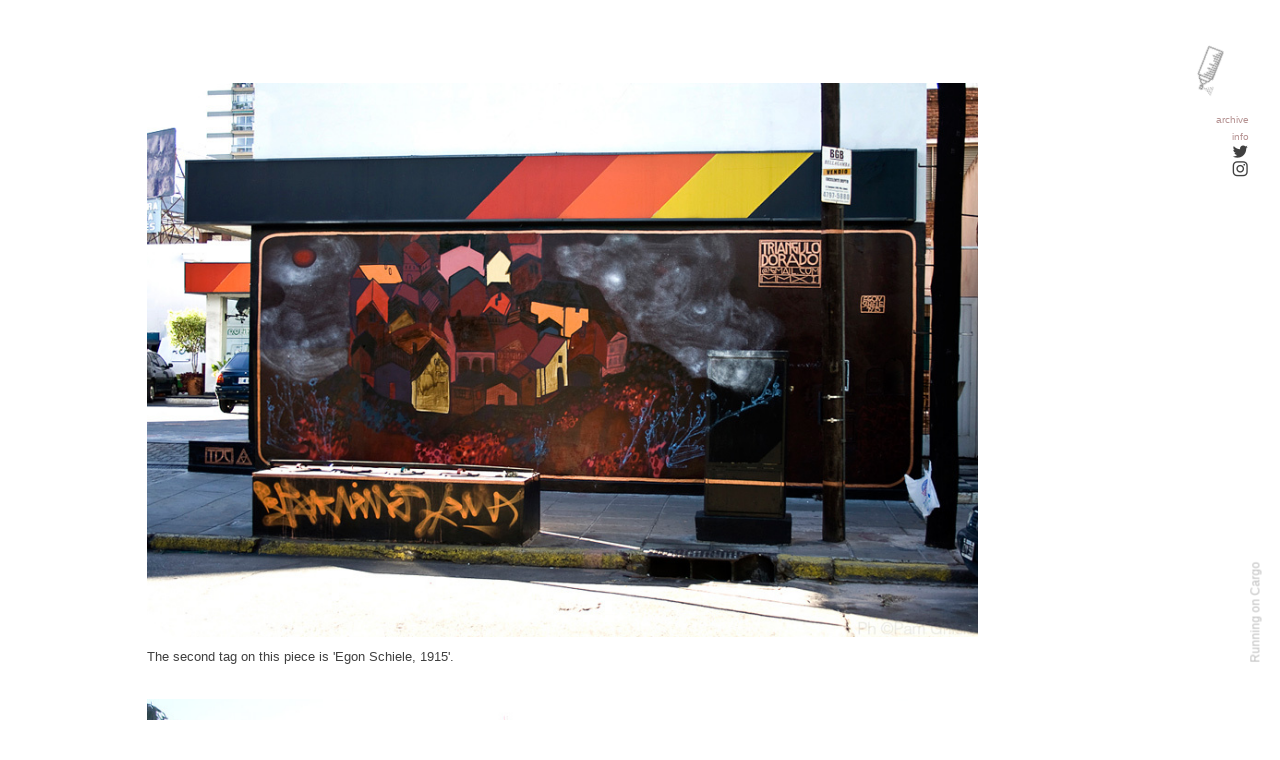

--- FILE ---
content_type: text/html; charset=UTF-8
request_url: https://unurth.com/Triangulo-Dorado-Buenos-Aires
body_size: 33951
content:
<!DOCTYPE html>
<!-- 

        Running on cargo.site

-->
<html lang="en" data-predefined-style="true" data-css-presets="true" data-css-preset data-typography-preset>
	<head>
<script>
				var __cargo_context__ = 'live';
				var __cargo_js_ver__ = 'c=2837859173';
				var __cargo_maint__ = false;
				
				
			</script>
					<meta http-equiv="X-UA-Compatible" content="IE=edge,chrome=1">
		<meta http-equiv="Content-Type" content="text/html; charset=utf-8">
		<meta name="viewport" content="initial-scale=1.0, maximum-scale=1.0, user-scalable=no">
		
			<meta name="robots" content="index,follow">
		<title>Triangulo Dorado, Buenos Aires — unurth</title>
		<meta name="description" content="The second tag on this piece is 'Egon Schiele, 1915'. See more by Triangulo Dorado. artist: Triangulo Dorado location: Buenos Aires images...">
				<meta name="twitter:card" content="summary_large_image">
		<meta name="twitter:title" content="Triangulo Dorado, Buenos Aires — unurth">
		<meta name="twitter:description" content="The second tag on this piece is 'Egon Schiele, 1915'. See more by Triangulo Dorado. artist: Triangulo Dorado location: Buenos Aires images...">
		<meta name="twitter:image" content="https://freight.cargo.site/w/900/i/c9574d437b36b80939308c88b5292428e54924bec972f4a06692ddf9ba8a416e/Triangulo-Dorado_Feb11_3_u_o.jpg">
		<meta property="og:locale" content="en_US">
		<meta property="og:title" content="Triangulo Dorado, Buenos Aires — unurth">
		<meta property="og:description" content="The second tag on this piece is 'Egon Schiele, 1915'. See more by Triangulo Dorado. artist: Triangulo Dorado location: Buenos Aires images...">
		<meta property="og:url" content="https://unurth.com/Triangulo-Dorado-Buenos-Aires">
		<meta property="og:image" content="https://freight.cargo.site/w/900/i/c9574d437b36b80939308c88b5292428e54924bec972f4a06692ddf9ba8a416e/Triangulo-Dorado_Feb11_3_u_o.jpg">
		<meta property="og:type" content="website">

		<link rel="preconnect" href="https://static.cargo.site" crossorigin>
		<link rel="preconnect" href="https://freight.cargo.site" crossorigin>
				<link rel="preconnect" href="https://type.cargo.site" crossorigin>

		<!--<link rel="preload" href="https://static.cargo.site/assets/social/IconFont-Regular-0.9.3.woff2" as="font" type="font/woff" crossorigin>-->

		<meta name="Unurth - street art" content="Art on the streets from around the world.">

		<link href="https://static.cargo.site/favicon/favicon.ico" rel="shortcut icon">
		<link href="https://unurth.com/rss" rel="alternate" type="application/rss+xml" title="unurth feed">

		<link href="https://unurth.com/stylesheet?c=2837859173&1649274524" id="member_stylesheet" rel="stylesheet" type="text/css" />
<style id="">@font-face{font-family:Icons;src:url(https://static.cargo.site/assets/social/IconFont-Regular-0.9.3.woff2);unicode-range:U+E000-E15C,U+F0000,U+FE0E}@font-face{font-family:Icons;src:url(https://static.cargo.site/assets/social/IconFont-Regular-0.9.3.woff2);font-weight:240;unicode-range:U+E000-E15C,U+F0000,U+FE0E}@font-face{font-family:Icons;src:url(https://static.cargo.site/assets/social/IconFont-Regular-0.9.3.woff2);unicode-range:U+E000-E15C,U+F0000,U+FE0E;font-weight:400}@font-face{font-family:Icons;src:url(https://static.cargo.site/assets/social/IconFont-Regular-0.9.3.woff2);unicode-range:U+E000-E15C,U+F0000,U+FE0E;font-weight:600}@font-face{font-family:Icons;src:url(https://static.cargo.site/assets/social/IconFont-Regular-0.9.3.woff2);unicode-range:U+E000-E15C,U+F0000,U+FE0E;font-weight:800}@font-face{font-family:Icons;src:url(https://static.cargo.site/assets/social/IconFont-Regular-0.9.3.woff2);unicode-range:U+E000-E15C,U+F0000,U+FE0E;font-style:italic}@font-face{font-family:Icons;src:url(https://static.cargo.site/assets/social/IconFont-Regular-0.9.3.woff2);unicode-range:U+E000-E15C,U+F0000,U+FE0E;font-weight:200;font-style:italic}@font-face{font-family:Icons;src:url(https://static.cargo.site/assets/social/IconFont-Regular-0.9.3.woff2);unicode-range:U+E000-E15C,U+F0000,U+FE0E;font-weight:400;font-style:italic}@font-face{font-family:Icons;src:url(https://static.cargo.site/assets/social/IconFont-Regular-0.9.3.woff2);unicode-range:U+E000-E15C,U+F0000,U+FE0E;font-weight:600;font-style:italic}@font-face{font-family:Icons;src:url(https://static.cargo.site/assets/social/IconFont-Regular-0.9.3.woff2);unicode-range:U+E000-E15C,U+F0000,U+FE0E;font-weight:800;font-style:italic}body.iconfont-loading,body.iconfont-loading *{color:transparent!important}body{-moz-osx-font-smoothing:grayscale;-webkit-font-smoothing:antialiased;-webkit-text-size-adjust:none}body.no-scroll{overflow:hidden}/*!
 * Content
 */.page{word-wrap:break-word}:focus{outline:0}.pointer-events-none{pointer-events:none}.pointer-events-auto{pointer-events:auto}.pointer-events-none .page_content .audio-player,.pointer-events-none .page_content .shop_product,.pointer-events-none .page_content a,.pointer-events-none .page_content audio,.pointer-events-none .page_content button,.pointer-events-none .page_content details,.pointer-events-none .page_content iframe,.pointer-events-none .page_content img,.pointer-events-none .page_content input,.pointer-events-none .page_content video{pointer-events:auto}.pointer-events-none .page_content *>a,.pointer-events-none .page_content>a{position:relative}s *{text-transform:inherit}#toolset{position:fixed;bottom:10px;right:10px;z-index:8}.mobile #toolset,.template_site_inframe #toolset{display:none}#toolset a{display:block;height:24px;width:24px;margin:0;padding:0;text-decoration:none;background:rgba(0,0,0,.2)}#toolset a:hover{background:rgba(0,0,0,.8)}[data-adminview] #toolset a,[data-adminview] #toolset_admin a{background:rgba(0,0,0,.04);pointer-events:none;cursor:default}#toolset_admin a:active{background:rgba(0,0,0,.7)}#toolset_admin a svg>*{transform:scale(1.1) translate(0,-.5px);transform-origin:50% 50%}#toolset_admin a svg{pointer-events:none;width:100%!important;height:auto!important}#following-container{overflow:auto;-webkit-overflow-scrolling:touch}#following-container iframe{height:100%;width:100%;position:absolute;top:0;left:0;right:0;bottom:0}:root{--following-width:-400px;--following-animation-duration:450ms}@keyframes following-open{0%{transform:translateX(0)}100%{transform:translateX(var(--following-width))}}@keyframes following-open-inverse{0%{transform:translateX(0)}100%{transform:translateX(calc(-1 * var(--following-width)))}}@keyframes following-close{0%{transform:translateX(var(--following-width))}100%{transform:translateX(0)}}@keyframes following-close-inverse{0%{transform:translateX(calc(-1 * var(--following-width)))}100%{transform:translateX(0)}}body.animate-left{animation:following-open var(--following-animation-duration);animation-fill-mode:both;animation-timing-function:cubic-bezier(.24,1,.29,1)}#following-container.animate-left{animation:following-close-inverse var(--following-animation-duration);animation-fill-mode:both;animation-timing-function:cubic-bezier(.24,1,.29,1)}#following-container.animate-left #following-frame{animation:following-close var(--following-animation-duration);animation-fill-mode:both;animation-timing-function:cubic-bezier(.24,1,.29,1)}body.animate-right{animation:following-close var(--following-animation-duration);animation-fill-mode:both;animation-timing-function:cubic-bezier(.24,1,.29,1)}#following-container.animate-right{animation:following-open-inverse var(--following-animation-duration);animation-fill-mode:both;animation-timing-function:cubic-bezier(.24,1,.29,1)}#following-container.animate-right #following-frame{animation:following-open var(--following-animation-duration);animation-fill-mode:both;animation-timing-function:cubic-bezier(.24,1,.29,1)}.slick-slider{position:relative;display:block;-moz-box-sizing:border-box;box-sizing:border-box;-webkit-user-select:none;-moz-user-select:none;-ms-user-select:none;user-select:none;-webkit-touch-callout:none;-khtml-user-select:none;-ms-touch-action:pan-y;touch-action:pan-y;-webkit-tap-highlight-color:transparent}.slick-list{position:relative;display:block;overflow:hidden;margin:0;padding:0}.slick-list:focus{outline:0}.slick-list.dragging{cursor:pointer;cursor:hand}.slick-slider .slick-list,.slick-slider .slick-track{transform:translate3d(0,0,0);will-change:transform}.slick-track{position:relative;top:0;left:0;display:block}.slick-track:after,.slick-track:before{display:table;content:'';width:1px;height:1px;margin-top:-1px;margin-left:-1px}.slick-track:after{clear:both}.slick-loading .slick-track{visibility:hidden}.slick-slide{display:none;float:left;height:100%;min-height:1px}[dir=rtl] .slick-slide{float:right}.content .slick-slide img{display:inline-block}.content .slick-slide img:not(.image-zoom){cursor:pointer}.content .scrub .slick-list,.content .scrub .slick-slide img:not(.image-zoom){cursor:ew-resize}body.slideshow-scrub-dragging *{cursor:ew-resize!important}.content .slick-slide img:not([src]),.content .slick-slide img[src='']{width:100%;height:auto}.slick-slide.slick-loading img{display:none}.slick-slide.dragging img{pointer-events:none}.slick-initialized .slick-slide{display:block}.slick-loading .slick-slide{visibility:hidden}.slick-vertical .slick-slide{display:block;height:auto;border:1px solid transparent}.slick-arrow.slick-hidden{display:none}.slick-arrow{position:absolute;z-index:9;width:0;top:0;height:100%;cursor:pointer;will-change:opacity;-webkit-transition:opacity 333ms cubic-bezier(.4,0,.22,1);transition:opacity 333ms cubic-bezier(.4,0,.22,1)}.slick-arrow.hidden{opacity:0}.slick-arrow svg{position:absolute;width:36px;height:36px;top:0;left:0;right:0;bottom:0;margin:auto;transform:translate(.25px,.25px)}.slick-arrow svg.right-arrow{transform:translate(.25px,.25px) scaleX(-1)}.slick-arrow svg:active{opacity:.75}.slick-arrow svg .arrow-shape{fill:none!important;stroke:#fff;stroke-linecap:square}.slick-arrow svg .arrow-outline{fill:none!important;stroke-width:2.5px;stroke:rgba(0,0,0,.6);stroke-linecap:square}.slick-arrow.slick-next{right:0;text-align:right}.slick-next svg,.wallpaper-navigation .slick-next svg{margin-right:10px}.mobile .slick-next svg{margin-right:10px}.slick-arrow.slick-prev{text-align:left}.slick-prev svg,.wallpaper-navigation .slick-prev svg{margin-left:10px}.mobile .slick-prev svg{margin-left:10px}.loading_animation{display:none;vertical-align:middle;z-index:15;line-height:0;pointer-events:none;border-radius:100%}.loading_animation.hidden{display:none}.loading_animation.pulsing{opacity:0;display:inline-block;animation-delay:.1s;-webkit-animation-delay:.1s;-moz-animation-delay:.1s;animation-duration:12s;animation-iteration-count:infinite;animation:fade-pulse-in .5s ease-in-out;-moz-animation:fade-pulse-in .5s ease-in-out;-webkit-animation:fade-pulse-in .5s ease-in-out;-webkit-animation-fill-mode:forwards;-moz-animation-fill-mode:forwards;animation-fill-mode:forwards}.loading_animation.pulsing.no-delay{animation-delay:0s;-webkit-animation-delay:0s;-moz-animation-delay:0s}.loading_animation div{border-radius:100%}.loading_animation div svg{max-width:100%;height:auto}.loading_animation div,.loading_animation div svg{width:20px;height:20px}.loading_animation.full-width svg{width:100%;height:auto}.loading_animation.full-width.big svg{width:100px;height:100px}.loading_animation div svg>*{fill:#ccc}.loading_animation div{-webkit-animation:spin-loading 12s ease-out;-webkit-animation-iteration-count:infinite;-moz-animation:spin-loading 12s ease-out;-moz-animation-iteration-count:infinite;animation:spin-loading 12s ease-out;animation-iteration-count:infinite}.loading_animation.hidden{display:none}[data-backdrop] .loading_animation{position:absolute;top:15px;left:15px;z-index:99}.loading_animation.position-absolute.middle{top:calc(50% - 10px);left:calc(50% - 10px)}.loading_animation.position-absolute.topleft{top:0;left:0}.loading_animation.position-absolute.middleright{top:calc(50% - 10px);right:1rem}.loading_animation.position-absolute.middleleft{top:calc(50% - 10px);left:1rem}.loading_animation.gray div svg>*{fill:#999}.loading_animation.gray-dark div svg>*{fill:#666}.loading_animation.gray-darker div svg>*{fill:#555}.loading_animation.gray-light div svg>*{fill:#ccc}.loading_animation.white div svg>*{fill:rgba(255,255,255,.85)}.loading_animation.blue div svg>*{fill:#698fff}.loading_animation.inline{display:inline-block;margin-bottom:.5ex}.loading_animation.inline.left{margin-right:.5ex}@-webkit-keyframes fade-pulse-in{0%{opacity:0}50%{opacity:.5}100%{opacity:1}}@-moz-keyframes fade-pulse-in{0%{opacity:0}50%{opacity:.5}100%{opacity:1}}@keyframes fade-pulse-in{0%{opacity:0}50%{opacity:.5}100%{opacity:1}}@-webkit-keyframes pulsate{0%{opacity:1}50%{opacity:0}100%{opacity:1}}@-moz-keyframes pulsate{0%{opacity:1}50%{opacity:0}100%{opacity:1}}@keyframes pulsate{0%{opacity:1}50%{opacity:0}100%{opacity:1}}@-webkit-keyframes spin-loading{0%{transform:rotate(0)}9%{transform:rotate(1050deg)}18%{transform:rotate(-1090deg)}20%{transform:rotate(-1080deg)}23%{transform:rotate(-1080deg)}28%{transform:rotate(-1095deg)}29%{transform:rotate(-1065deg)}34%{transform:rotate(-1080deg)}35%{transform:rotate(-1050deg)}40%{transform:rotate(-1065deg)}41%{transform:rotate(-1035deg)}44%{transform:rotate(-1035deg)}47%{transform:rotate(-2160deg)}50%{transform:rotate(-2160deg)}56%{transform:rotate(45deg)}60%{transform:rotate(45deg)}80%{transform:rotate(6120deg)}100%{transform:rotate(0)}}@keyframes spin-loading{0%{transform:rotate(0)}9%{transform:rotate(1050deg)}18%{transform:rotate(-1090deg)}20%{transform:rotate(-1080deg)}23%{transform:rotate(-1080deg)}28%{transform:rotate(-1095deg)}29%{transform:rotate(-1065deg)}34%{transform:rotate(-1080deg)}35%{transform:rotate(-1050deg)}40%{transform:rotate(-1065deg)}41%{transform:rotate(-1035deg)}44%{transform:rotate(-1035deg)}47%{transform:rotate(-2160deg)}50%{transform:rotate(-2160deg)}56%{transform:rotate(45deg)}60%{transform:rotate(45deg)}80%{transform:rotate(6120deg)}100%{transform:rotate(0)}}[grid-row]{align-items:flex-start;box-sizing:border-box;display:-webkit-box;display:-webkit-flex;display:-ms-flexbox;display:flex;-webkit-flex-wrap:wrap;-ms-flex-wrap:wrap;flex-wrap:wrap}[grid-col]{box-sizing:border-box}[grid-row] [grid-col].empty:after{content:"\0000A0";cursor:text}body.mobile[data-adminview=content-editproject] [grid-row] [grid-col].empty:after{display:none}[grid-col=auto]{-webkit-box-flex:1;-webkit-flex:1;-ms-flex:1;flex:1}[grid-col=x12]{width:100%}[grid-col=x11]{width:50%}[grid-col=x10]{width:33.33%}[grid-col=x9]{width:25%}[grid-col=x8]{width:20%}[grid-col=x7]{width:16.666666667%}[grid-col=x6]{width:14.285714286%}[grid-col=x5]{width:12.5%}[grid-col=x4]{width:11.111111111%}[grid-col=x3]{width:10%}[grid-col=x2]{width:9.090909091%}[grid-col=x1]{width:8.333333333%}[grid-col="1"]{width:8.33333%}[grid-col="2"]{width:16.66667%}[grid-col="3"]{width:25%}[grid-col="4"]{width:33.33333%}[grid-col="5"]{width:41.66667%}[grid-col="6"]{width:50%}[grid-col="7"]{width:58.33333%}[grid-col="8"]{width:66.66667%}[grid-col="9"]{width:75%}[grid-col="10"]{width:83.33333%}[grid-col="11"]{width:91.66667%}[grid-col="12"]{width:100%}body.mobile [grid-responsive] [grid-col]{width:100%;-webkit-box-flex:none;-webkit-flex:none;-ms-flex:none;flex:none}[data-ce-host=true][contenteditable=true] [grid-pad]{pointer-events:none}[data-ce-host=true][contenteditable=true] [grid-pad]>*{pointer-events:auto}[grid-pad="0"]{padding:0}[grid-pad="0.25"]{padding:.125rem}[grid-pad="0.5"]{padding:.25rem}[grid-pad="0.75"]{padding:.375rem}[grid-pad="1"]{padding:.5rem}[grid-pad="1.25"]{padding:.625rem}[grid-pad="1.5"]{padding:.75rem}[grid-pad="1.75"]{padding:.875rem}[grid-pad="2"]{padding:1rem}[grid-pad="2.5"]{padding:1.25rem}[grid-pad="3"]{padding:1.5rem}[grid-pad="3.5"]{padding:1.75rem}[grid-pad="4"]{padding:2rem}[grid-pad="5"]{padding:2.5rem}[grid-pad="6"]{padding:3rem}[grid-pad="7"]{padding:3.5rem}[grid-pad="8"]{padding:4rem}[grid-pad="9"]{padding:4.5rem}[grid-pad="10"]{padding:5rem}[grid-gutter="0"]{margin:0}[grid-gutter="0.5"]{margin:-.25rem}[grid-gutter="1"]{margin:-.5rem}[grid-gutter="1.5"]{margin:-.75rem}[grid-gutter="2"]{margin:-1rem}[grid-gutter="2.5"]{margin:-1.25rem}[grid-gutter="3"]{margin:-1.5rem}[grid-gutter="3.5"]{margin:-1.75rem}[grid-gutter="4"]{margin:-2rem}[grid-gutter="5"]{margin:-2.5rem}[grid-gutter="6"]{margin:-3rem}[grid-gutter="7"]{margin:-3.5rem}[grid-gutter="8"]{margin:-4rem}[grid-gutter="10"]{margin:-5rem}[grid-gutter="12"]{margin:-6rem}[grid-gutter="14"]{margin:-7rem}[grid-gutter="16"]{margin:-8rem}[grid-gutter="18"]{margin:-9rem}[grid-gutter="20"]{margin:-10rem}small{max-width:100%;text-decoration:inherit}img:not([src]),img[src='']{outline:1px solid rgba(177,177,177,.4);outline-offset:-1px;content:url([data-uri])}img.image-zoom{cursor:-webkit-zoom-in;cursor:-moz-zoom-in;cursor:zoom-in}#imprimatur{color:#333;font-size:10px;font-family:-apple-system,BlinkMacSystemFont,"Segoe UI",Roboto,Oxygen,Ubuntu,Cantarell,"Open Sans","Helvetica Neue",sans-serif,"Sans Serif",Icons;/*!System*/position:fixed;opacity:.3;right:-28px;bottom:160px;transform:rotate(270deg);-ms-transform:rotate(270deg);-webkit-transform:rotate(270deg);z-index:8;text-transform:uppercase;color:#999;opacity:.5;padding-bottom:2px;text-decoration:none}.mobile #imprimatur{display:none}bodycopy cargo-link a{font-family:-apple-system,BlinkMacSystemFont,"Segoe UI",Roboto,Oxygen,Ubuntu,Cantarell,"Open Sans","Helvetica Neue",sans-serif,"Sans Serif",Icons;/*!System*/font-size:12px;font-style:normal;font-weight:400;transform:rotate(270deg);text-decoration:none;position:fixed!important;right:-27px;bottom:100px;text-decoration:none;letter-spacing:normal;background:0 0;border:0;border-bottom:0;outline:0}/*! PhotoSwipe Default UI CSS by Dmitry Semenov | photoswipe.com | MIT license */.pswp--has_mouse .pswp__button--arrow--left,.pswp--has_mouse .pswp__button--arrow--right,.pswp__ui{visibility:visible}.pswp--minimal--dark .pswp__top-bar,.pswp__button{background:0 0}.pswp,.pswp__bg,.pswp__container,.pswp__img--placeholder,.pswp__zoom-wrap,.quick-view-navigation{-webkit-backface-visibility:hidden}.pswp__button{cursor:pointer;opacity:1;-webkit-appearance:none;transition:opacity .2s;-webkit-box-shadow:none;box-shadow:none}.pswp__button-close>svg{top:10px;right:10px;margin-left:auto}.pswp--touch .quick-view-navigation{display:none}.pswp__ui{-webkit-font-smoothing:auto;opacity:1;z-index:1550}.quick-view-navigation{will-change:opacity;-webkit-transition:opacity 333ms cubic-bezier(.4,0,.22,1);transition:opacity 333ms cubic-bezier(.4,0,.22,1)}.quick-view-navigation .pswp__group .pswp__button{pointer-events:auto}.pswp__button>svg{position:absolute;width:36px;height:36px}.quick-view-navigation .pswp__group:active svg{opacity:.75}.pswp__button svg .shape-shape{fill:#fff}.pswp__button svg .shape-outline{fill:#000}.pswp__button-prev>svg{top:0;bottom:0;left:10px;margin:auto}.pswp__button-next>svg{top:0;bottom:0;right:10px;margin:auto}.quick-view-navigation .pswp__group .pswp__button-prev{position:absolute;left:0;top:0;width:0;height:100%}.quick-view-navigation .pswp__group .pswp__button-next{position:absolute;right:0;top:0;width:0;height:100%}.quick-view-navigation .close-button,.quick-view-navigation .left-arrow,.quick-view-navigation .right-arrow{transform:translate(.25px,.25px)}.quick-view-navigation .right-arrow{transform:translate(.25px,.25px) scaleX(-1)}.pswp__button svg .shape-outline{fill:transparent!important;stroke:#000;stroke-width:2.5px;stroke-linecap:square}.pswp__button svg .shape-shape{fill:transparent!important;stroke:#fff;stroke-width:1.5px;stroke-linecap:square}.pswp__bg,.pswp__scroll-wrap,.pswp__zoom-wrap{width:100%;position:absolute}.quick-view-navigation .pswp__group .pswp__button-close{margin:0}.pswp__container,.pswp__item,.pswp__zoom-wrap{right:0;bottom:0;top:0;position:absolute;left:0}.pswp__ui--hidden .pswp__button{opacity:.001}.pswp__ui--hidden .pswp__button,.pswp__ui--hidden .pswp__button *{pointer-events:none}.pswp .pswp__ui.pswp__ui--displaynone{display:none}.pswp__element--disabled{display:none!important}/*! PhotoSwipe main CSS by Dmitry Semenov | photoswipe.com | MIT license */.pswp{position:fixed;display:none;height:100%;width:100%;top:0;left:0;right:0;bottom:0;margin:auto;-ms-touch-action:none;touch-action:none;z-index:9999999;-webkit-text-size-adjust:100%;line-height:initial;letter-spacing:initial;outline:0}.pswp img{max-width:none}.pswp--zoom-disabled .pswp__img{cursor:default!important}.pswp--animate_opacity{opacity:.001;will-change:opacity;-webkit-transition:opacity 333ms cubic-bezier(.4,0,.22,1);transition:opacity 333ms cubic-bezier(.4,0,.22,1)}.pswp--open{display:block}.pswp--zoom-allowed .pswp__img{cursor:-webkit-zoom-in;cursor:-moz-zoom-in;cursor:zoom-in}.pswp--zoomed-in .pswp__img{cursor:-webkit-grab;cursor:-moz-grab;cursor:grab}.pswp--dragging .pswp__img{cursor:-webkit-grabbing;cursor:-moz-grabbing;cursor:grabbing}.pswp__bg{left:0;top:0;height:100%;opacity:0;transform:translateZ(0);will-change:opacity}.pswp__scroll-wrap{left:0;top:0;height:100%}.pswp__container,.pswp__zoom-wrap{-ms-touch-action:none;touch-action:none}.pswp__container,.pswp__img{-webkit-user-select:none;-moz-user-select:none;-ms-user-select:none;user-select:none;-webkit-tap-highlight-color:transparent;-webkit-touch-callout:none}.pswp__zoom-wrap{-webkit-transform-origin:left top;-ms-transform-origin:left top;transform-origin:left top;-webkit-transition:-webkit-transform 222ms cubic-bezier(.4,0,.22,1);transition:transform 222ms cubic-bezier(.4,0,.22,1)}.pswp__bg{-webkit-transition:opacity 222ms cubic-bezier(.4,0,.22,1);transition:opacity 222ms cubic-bezier(.4,0,.22,1)}.pswp--animated-in .pswp__bg,.pswp--animated-in .pswp__zoom-wrap{-webkit-transition:none;transition:none}.pswp--hide-overflow .pswp__scroll-wrap,.pswp--hide-overflow.pswp{overflow:hidden}.pswp__img{position:absolute;width:auto;height:auto;top:0;left:0}.pswp__img--placeholder--blank{background:#222}.pswp--ie .pswp__img{width:100%!important;height:auto!important;left:0;top:0}.pswp__ui--idle{opacity:0}.pswp__error-msg{position:absolute;left:0;top:50%;width:100%;text-align:center;font-size:14px;line-height:16px;margin-top:-8px;color:#ccc}.pswp__error-msg a{color:#ccc;text-decoration:underline}.pswp__error-msg{font-family:-apple-system,BlinkMacSystemFont,"Segoe UI",Roboto,Oxygen,Ubuntu,Cantarell,"Open Sans","Helvetica Neue",sans-serif}.quick-view.mouse-down .iframe-item{pointer-events:none!important}.quick-view-caption-positioner{pointer-events:none;width:100%;height:100%}.quick-view-caption-wrapper{margin:auto;position:absolute;bottom:0;left:0;right:0}.quick-view-horizontal-align-left .quick-view-caption-wrapper{margin-left:0}.quick-view-horizontal-align-right .quick-view-caption-wrapper{margin-right:0}[data-quick-view-caption]{transition:.1s opacity ease-in-out;position:absolute;bottom:0;left:0;right:0}.quick-view-horizontal-align-left [data-quick-view-caption]{text-align:left}.quick-view-horizontal-align-right [data-quick-view-caption]{text-align:right}.quick-view-caption{transition:.1s opacity ease-in-out}.quick-view-caption>*{display:inline-block}.quick-view-caption *{pointer-events:auto}.quick-view-caption.hidden{opacity:0}.shop_product .dropdown_wrapper{flex:0 0 100%;position:relative}.shop_product select{appearance:none;-moz-appearance:none;-webkit-appearance:none;outline:0;-webkit-font-smoothing:antialiased;-moz-osx-font-smoothing:grayscale;cursor:pointer;border-radius:0;white-space:nowrap;overflow:hidden!important;text-overflow:ellipsis}.shop_product select.dropdown::-ms-expand{display:none}.shop_product a{cursor:pointer;border-bottom:none;text-decoration:none}.shop_product a.out-of-stock{pointer-events:none}body.audio-player-dragging *{cursor:ew-resize!important}.audio-player{display:inline-flex;flex:1 0 calc(100% - 2px);width:calc(100% - 2px)}.audio-player .button{height:100%;flex:0 0 3.3rem;display:flex}.audio-player .separator{left:3.3rem;height:100%}.audio-player .buffer{width:0%;height:100%;transition:left .3s linear,width .3s linear}.audio-player.seeking .buffer{transition:left 0s,width 0s}.audio-player.seeking{user-select:none;-webkit-user-select:none;cursor:ew-resize}.audio-player.seeking *{user-select:none;-webkit-user-select:none;cursor:ew-resize}.audio-player .bar{overflow:hidden;display:flex;justify-content:space-between;align-content:center;flex-grow:1}.audio-player .progress{width:0%;height:100%;transition:width .3s linear}.audio-player.seeking .progress{transition:width 0s}.audio-player .pause,.audio-player .play{cursor:pointer;height:100%}.audio-player .note-icon{margin:auto 0;order:2;flex:0 1 auto}.audio-player .title{white-space:nowrap;overflow:hidden;text-overflow:ellipsis;pointer-events:none;user-select:none;padding:.5rem 0 .5rem 1rem;margin:auto auto auto 0;flex:0 3 auto;min-width:0;width:100%}.audio-player .total-time{flex:0 1 auto;margin:auto 0}.audio-player .current-time,.audio-player .play-text{flex:0 1 auto;margin:auto 0}.audio-player .stream-anim{user-select:none;margin:auto auto auto 0}.audio-player .stream-anim span{display:inline-block}.audio-player .buffer,.audio-player .current-time,.audio-player .note-svg,.audio-player .play-text,.audio-player .separator,.audio-player .total-time{user-select:none;pointer-events:none}.audio-player .buffer,.audio-player .play-text,.audio-player .progress{position:absolute}.audio-player,.audio-player .bar,.audio-player .button,.audio-player .current-time,.audio-player .note-icon,.audio-player .pause,.audio-player .play,.audio-player .total-time{position:relative}body.mobile .audio-player,body.mobile .audio-player *{-webkit-touch-callout:none}#standalone-admin-frame{border:0;width:400px;position:absolute;right:0;top:0;height:100vh;z-index:99}body[standalone-admin=true] #standalone-admin-frame{transform:translate(0,0)}body[standalone-admin=true] .main_container{width:calc(100% - 400px)}body[standalone-admin=false] #standalone-admin-frame{transform:translate(100%,0)}body[standalone-admin=false] .main_container{width:100%}.toggle_standaloneAdmin{position:fixed;top:0;right:400px;height:40px;width:40px;z-index:999;cursor:pointer;background-color:rgba(0,0,0,.4)}.toggle_standaloneAdmin:active{opacity:.7}body[standalone-admin=false] .toggle_standaloneAdmin{right:0}.toggle_standaloneAdmin *{color:#fff;fill:#fff}.toggle_standaloneAdmin svg{padding:6px;width:100%;height:100%;opacity:.85}body[standalone-admin=false] .toggle_standaloneAdmin #close,body[standalone-admin=true] .toggle_standaloneAdmin #backdropsettings{display:none}.toggle_standaloneAdmin>div{width:100%;height:100%}#admin_toggle_button{position:fixed;top:50%;transform:translate(0,-50%);right:400px;height:36px;width:12px;z-index:999;cursor:pointer;background-color:rgba(0,0,0,.09);padding-left:2px;margin-right:5px}#admin_toggle_button .bar{content:'';background:rgba(0,0,0,.09);position:fixed;width:5px;bottom:0;top:0;z-index:10}#admin_toggle_button:active{background:rgba(0,0,0,.065)}#admin_toggle_button *{color:#fff;fill:#fff}#admin_toggle_button svg{padding:0;width:16px;height:36px;margin-left:1px;opacity:1}#admin_toggle_button svg *{fill:#fff;opacity:1}#admin_toggle_button[data-state=closed] .toggle_admin_close{display:none}#admin_toggle_button[data-state=closed],#admin_toggle_button[data-state=closed] .toggle_admin_open{width:20px;cursor:pointer;margin:0}#admin_toggle_button[data-state=closed] svg{margin-left:2px}#admin_toggle_button[data-state=open] .toggle_admin_open{display:none}select,select *{text-rendering:auto!important}b b{font-weight:inherit}*{-webkit-box-sizing:border-box;-moz-box-sizing:border-box;box-sizing:border-box}customhtml>*{position:relative;z-index:10}body,html{min-height:100vh;margin:0;padding:0}html{touch-action:manipulation;position:relative;background-color:#fff}.main_container{min-height:100vh;width:100%;overflow:hidden}.container{display:-webkit-box;display:-webkit-flex;display:-moz-box;display:-ms-flexbox;display:flex;-webkit-flex-wrap:wrap;-moz-flex-wrap:wrap;-ms-flex-wrap:wrap;flex-wrap:wrap;max-width:100%;width:100%;overflow:visible}.container{align-items:flex-start;-webkit-align-items:flex-start}.page{z-index:2}.page ul li>text-limit{display:block}.content,.content_container,.pinned{-webkit-flex:1 0 auto;-moz-flex:1 0 auto;-ms-flex:1 0 auto;flex:1 0 auto;max-width:100%}.content_container{width:100%}.content_container.full_height{min-height:100vh}.page_background{position:absolute;top:0;left:0;width:100%;height:100%}.page_container{position:relative;overflow:visible;width:100%}.backdrop{position:absolute;top:0;z-index:1;width:100%;height:100%;max-height:100vh}.backdrop>div{position:absolute;top:0;left:0;width:100%;height:100%;-webkit-backface-visibility:hidden;backface-visibility:hidden;transform:translate3d(0,0,0);contain:strict}[data-backdrop].backdrop>div[data-overflowing]{max-height:100vh;position:absolute;top:0;left:0}body.mobile [split-responsive]{display:flex;flex-direction:column}body.mobile [split-responsive] .container{width:100%;order:2}body.mobile [split-responsive] .backdrop{position:relative;height:50vh;width:100%;order:1}body.mobile [split-responsive] [data-auxiliary].backdrop{position:absolute;height:50vh;width:100%;order:1}.page{position:relative;z-index:2}img[data-align=left]{float:left}img[data-align=right]{float:right}[data-rotation]{transform-origin:center center}.content .page_content:not([contenteditable=true]) [data-draggable]{pointer-events:auto!important;backface-visibility:hidden}.preserve-3d{-moz-transform-style:preserve-3d;transform-style:preserve-3d}.content .page_content:not([contenteditable=true]) [data-draggable] iframe{pointer-events:none!important}.dragging-active iframe{pointer-events:none!important}.content .page_content:not([contenteditable=true]) [data-draggable]:active{opacity:1}.content .scroll-transition-fade{transition:transform 1s ease-in-out,opacity .8s ease-in-out}.content .scroll-transition-fade.below-viewport{opacity:0;transform:translateY(40px)}.mobile.full_width .page_container:not([split-layout]) .container_width{width:100%}[data-view=pinned_bottom] .bottom_pin_invisibility{visibility:hidden}.pinned{position:relative;width:100%}.pinned .page_container.accommodate:not(.fixed):not(.overlay){z-index:2}.pinned .page_container.overlay{position:absolute;z-index:4}.pinned .page_container.overlay.fixed{position:fixed}.pinned .page_container.overlay.fixed .page{max-height:100vh;-webkit-overflow-scrolling:touch}.pinned .page_container.overlay.fixed .page.allow-scroll{overflow-y:auto;overflow-x:hidden}.pinned .page_container.overlay.fixed .page.allow-scroll{align-items:flex-start;-webkit-align-items:flex-start}.pinned .page_container .page.allow-scroll::-webkit-scrollbar{width:0;background:0 0;display:none}.pinned.pinned_top .page_container.overlay{left:0;top:0}.pinned.pinned_bottom .page_container.overlay{left:0;bottom:0}div[data-container=set]:empty{margin-top:1px}.thumbnails{position:relative;z-index:1}[thumbnails=grid]{align-items:baseline}[thumbnails=justify] .thumbnail{box-sizing:content-box}[thumbnails][data-padding-zero] .thumbnail{margin-bottom:-1px}[thumbnails=montessori] .thumbnail{pointer-events:auto;position:absolute}[thumbnails] .thumbnail>a{display:block;text-decoration:none}[thumbnails=montessori]{height:0}[thumbnails][data-resizing],[thumbnails][data-resizing] *{cursor:nwse-resize}[thumbnails] .thumbnail .resize-handle{cursor:nwse-resize;width:26px;height:26px;padding:5px;position:absolute;opacity:.75;right:-1px;bottom:-1px;z-index:100}[thumbnails][data-resizing] .resize-handle{display:none}[thumbnails] .thumbnail .resize-handle svg{position:absolute;top:0;left:0}[thumbnails] .thumbnail .resize-handle:hover{opacity:1}[data-can-move].thumbnail .resize-handle svg .resize_path_outline{fill:#fff}[data-can-move].thumbnail .resize-handle svg .resize_path{fill:#000}[thumbnails=montessori] .thumbnail_sizer{height:0;width:100%;position:relative;padding-bottom:100%;pointer-events:none}[thumbnails] .thumbnail img{display:block;min-height:3px;margin-bottom:0}[thumbnails] .thumbnail img:not([src]),img[src=""]{margin:0!important;width:100%;min-height:3px;height:100%!important;position:absolute}[aspect-ratio="1x1"].thumb_image{height:0;padding-bottom:100%;overflow:hidden}[aspect-ratio="4x3"].thumb_image{height:0;padding-bottom:75%;overflow:hidden}[aspect-ratio="16x9"].thumb_image{height:0;padding-bottom:56.25%;overflow:hidden}[thumbnails] .thumb_image{width:100%;position:relative}[thumbnails][thumbnail-vertical-align=top]{align-items:flex-start}[thumbnails][thumbnail-vertical-align=middle]{align-items:center}[thumbnails][thumbnail-vertical-align=bottom]{align-items:baseline}[thumbnails][thumbnail-horizontal-align=left]{justify-content:flex-start}[thumbnails][thumbnail-horizontal-align=middle]{justify-content:center}[thumbnails][thumbnail-horizontal-align=right]{justify-content:flex-end}.thumb_image.default_image>svg{position:absolute;top:0;left:0;bottom:0;right:0;width:100%;height:100%}.thumb_image.default_image{outline:1px solid #ccc;outline-offset:-1px;position:relative}.mobile.full_width [data-view=Thumbnail] .thumbnails_width{width:100%}.content [data-draggable] a:active,.content [data-draggable] img:active{opacity:initial}.content .draggable-dragging{opacity:initial}[data-draggable].draggable_visible{visibility:visible}[data-draggable].draggable_hidden{visibility:hidden}.gallery_card [data-draggable],.marquee [data-draggable]{visibility:inherit}[data-draggable]{visibility:visible;background-color:rgba(0,0,0,.003)}#site_menu_panel_container .image-gallery:not(.initialized){height:0;padding-bottom:100%;min-height:initial}.image-gallery:not(.initialized){min-height:100vh;visibility:hidden;width:100%}.image-gallery .gallery_card img{display:block;width:100%;height:auto}.image-gallery .gallery_card{transform-origin:center}.image-gallery .gallery_card.dragging{opacity:.1;transform:initial!important}.image-gallery:not([image-gallery=slideshow]) .gallery_card iframe:only-child,.image-gallery:not([image-gallery=slideshow]) .gallery_card video:only-child{width:100%;height:100%;top:0;left:0;position:absolute}.image-gallery[image-gallery=slideshow] .gallery_card video[muted][autoplay]:not([controls]),.image-gallery[image-gallery=slideshow] .gallery_card video[muted][data-autoplay]:not([controls]){pointer-events:none}.image-gallery [image-gallery-pad="0"] video:only-child{object-fit:cover;height:calc(100% + 1px)}div.image-gallery>a,div.image-gallery>iframe,div.image-gallery>img,div.image-gallery>video{display:none}[image-gallery-row]{align-items:flex-start;box-sizing:border-box;display:-webkit-box;display:-webkit-flex;display:-ms-flexbox;display:flex;-webkit-flex-wrap:wrap;-ms-flex-wrap:wrap;flex-wrap:wrap}.image-gallery .gallery_card_image{width:100%;position:relative}[data-predefined-style=true] .image-gallery a.gallery_card{display:block;border:none}[image-gallery-col]{box-sizing:border-box}[image-gallery-col=x12]{width:100%}[image-gallery-col=x11]{width:50%}[image-gallery-col=x10]{width:33.33%}[image-gallery-col=x9]{width:25%}[image-gallery-col=x8]{width:20%}[image-gallery-col=x7]{width:16.666666667%}[image-gallery-col=x6]{width:14.285714286%}[image-gallery-col=x5]{width:12.5%}[image-gallery-col=x4]{width:11.111111111%}[image-gallery-col=x3]{width:10%}[image-gallery-col=x2]{width:9.090909091%}[image-gallery-col=x1]{width:8.333333333%}.content .page_content [image-gallery-pad].image-gallery{pointer-events:none}.content .page_content [image-gallery-pad].image-gallery .gallery_card_image>*,.content .page_content [image-gallery-pad].image-gallery .gallery_image_caption{pointer-events:auto}.content .page_content [image-gallery-pad="0"]{padding:0}.content .page_content [image-gallery-pad="0.25"]{padding:.125rem}.content .page_content [image-gallery-pad="0.5"]{padding:.25rem}.content .page_content [image-gallery-pad="0.75"]{padding:.375rem}.content .page_content [image-gallery-pad="1"]{padding:.5rem}.content .page_content [image-gallery-pad="1.25"]{padding:.625rem}.content .page_content [image-gallery-pad="1.5"]{padding:.75rem}.content .page_content [image-gallery-pad="1.75"]{padding:.875rem}.content .page_content [image-gallery-pad="2"]{padding:1rem}.content .page_content [image-gallery-pad="2.5"]{padding:1.25rem}.content .page_content [image-gallery-pad="3"]{padding:1.5rem}.content .page_content [image-gallery-pad="3.5"]{padding:1.75rem}.content .page_content [image-gallery-pad="4"]{padding:2rem}.content .page_content [image-gallery-pad="5"]{padding:2.5rem}.content .page_content [image-gallery-pad="6"]{padding:3rem}.content .page_content [image-gallery-pad="7"]{padding:3.5rem}.content .page_content [image-gallery-pad="8"]{padding:4rem}.content .page_content [image-gallery-pad="9"]{padding:4.5rem}.content .page_content [image-gallery-pad="10"]{padding:5rem}.content .page_content [image-gallery-gutter="0"]{margin:0}.content .page_content [image-gallery-gutter="0.5"]{margin:-.25rem}.content .page_content [image-gallery-gutter="1"]{margin:-.5rem}.content .page_content [image-gallery-gutter="1.5"]{margin:-.75rem}.content .page_content [image-gallery-gutter="2"]{margin:-1rem}.content .page_content [image-gallery-gutter="2.5"]{margin:-1.25rem}.content .page_content [image-gallery-gutter="3"]{margin:-1.5rem}.content .page_content [image-gallery-gutter="3.5"]{margin:-1.75rem}.content .page_content [image-gallery-gutter="4"]{margin:-2rem}.content .page_content [image-gallery-gutter="5"]{margin:-2.5rem}.content .page_content [image-gallery-gutter="6"]{margin:-3rem}.content .page_content [image-gallery-gutter="7"]{margin:-3.5rem}.content .page_content [image-gallery-gutter="8"]{margin:-4rem}.content .page_content [image-gallery-gutter="10"]{margin:-5rem}.content .page_content [image-gallery-gutter="12"]{margin:-6rem}.content .page_content [image-gallery-gutter="14"]{margin:-7rem}.content .page_content [image-gallery-gutter="16"]{margin:-8rem}.content .page_content [image-gallery-gutter="18"]{margin:-9rem}.content .page_content [image-gallery-gutter="20"]{margin:-10rem}[image-gallery=slideshow]:not(.initialized)>*{min-height:1px;opacity:0;min-width:100%}[image-gallery=slideshow][data-constrained-by=height] [image-gallery-vertical-align].slick-track{align-items:flex-start}[image-gallery=slideshow] img.image-zoom:active{opacity:initial}[image-gallery=slideshow].slick-initialized .gallery_card{pointer-events:none}[image-gallery=slideshow].slick-initialized .gallery_card.slick-current{pointer-events:auto}[image-gallery=slideshow] .gallery_card:not(.has_caption){line-height:0}.content .page_content [image-gallery=slideshow].image-gallery>*{pointer-events:auto}.content [image-gallery=slideshow].image-gallery.slick-initialized .gallery_card{overflow:hidden;margin:0;display:flex;flex-flow:row wrap;flex-shrink:0}.content [image-gallery=slideshow].image-gallery.slick-initialized .gallery_card.slick-current{overflow:visible}[image-gallery=slideshow] .gallery_image_caption{opacity:1;transition:opacity .3s;-webkit-transition:opacity .3s;width:100%;margin-left:auto;margin-right:auto;clear:both}[image-gallery-horizontal-align=left] .gallery_image_caption{text-align:left}[image-gallery-horizontal-align=middle] .gallery_image_caption{text-align:center}[image-gallery-horizontal-align=right] .gallery_image_caption{text-align:right}[image-gallery=slideshow][data-slideshow-in-transition] .gallery_image_caption{opacity:0;transition:opacity .3s;-webkit-transition:opacity .3s}[image-gallery=slideshow] .gallery_card_image{width:initial;margin:0;display:inline-block}[image-gallery=slideshow] .gallery_card img{margin:0;display:block}[image-gallery=slideshow][data-exploded]{align-items:flex-start;box-sizing:border-box;display:-webkit-box;display:-webkit-flex;display:-ms-flexbox;display:flex;-webkit-flex-wrap:wrap;-ms-flex-wrap:wrap;flex-wrap:wrap;justify-content:flex-start;align-content:flex-start}[image-gallery=slideshow][data-exploded] .gallery_card{padding:1rem;width:16.666%}[image-gallery=slideshow][data-exploded] .gallery_card_image{height:0;display:block;width:100%}[image-gallery=grid]{align-items:baseline}[image-gallery=grid] .gallery_card.has_caption .gallery_card_image{display:block}[image-gallery=grid] [image-gallery-pad="0"].gallery_card{margin-bottom:-1px}[image-gallery=grid] .gallery_card img{margin:0}[image-gallery=columns] .gallery_card img{margin:0}[image-gallery=justify]{align-items:flex-start}[image-gallery=justify] .gallery_card img{margin:0}[image-gallery=montessori][image-gallery-row]{display:block}[image-gallery=montessori] a.gallery_card,[image-gallery=montessori] div.gallery_card{position:absolute;pointer-events:auto}[image-gallery=montessori][data-can-move] .gallery_card,[image-gallery=montessori][data-can-move] .gallery_card .gallery_card_image,[image-gallery=montessori][data-can-move] .gallery_card .gallery_card_image>*{cursor:move}[image-gallery=montessori]{position:relative;height:0}[image-gallery=freeform] .gallery_card{position:relative}[image-gallery=freeform] [image-gallery-pad="0"].gallery_card{margin-bottom:-1px}[image-gallery-vertical-align]{display:flex;flex-flow:row wrap}[image-gallery-vertical-align].slick-track{display:flex;flex-flow:row nowrap}.image-gallery .slick-list{margin-bottom:-.3px}[image-gallery-vertical-align=top]{align-content:flex-start;align-items:flex-start}[image-gallery-vertical-align=middle]{align-items:center;align-content:center}[image-gallery-vertical-align=bottom]{align-content:flex-end;align-items:flex-end}[image-gallery-horizontal-align=left]{justify-content:flex-start}[image-gallery-horizontal-align=middle]{justify-content:center}[image-gallery-horizontal-align=right]{justify-content:flex-end}.image-gallery[data-resizing],.image-gallery[data-resizing] *{cursor:nwse-resize!important}.image-gallery .gallery_card .resize-handle,.image-gallery .gallery_card .resize-handle *{cursor:nwse-resize!important}.image-gallery .gallery_card .resize-handle{width:26px;height:26px;padding:5px;position:absolute;opacity:.75;right:-1px;bottom:-1px;z-index:10}.image-gallery[data-resizing] .resize-handle{display:none}.image-gallery .gallery_card .resize-handle svg{cursor:nwse-resize!important;position:absolute;top:0;left:0}.image-gallery .gallery_card .resize-handle:hover{opacity:1}[data-can-move].gallery_card .resize-handle svg .resize_path_outline{fill:#fff}[data-can-move].gallery_card .resize-handle svg .resize_path{fill:#000}[image-gallery=montessori] .thumbnail_sizer{height:0;width:100%;position:relative;padding-bottom:100%;pointer-events:none}#site_menu_button{display:block;text-decoration:none;pointer-events:auto;z-index:9;vertical-align:top;cursor:pointer;box-sizing:content-box;font-family:Icons}#site_menu_button.custom_icon{padding:0;line-height:0}#site_menu_button.custom_icon img{width:100%;height:auto}#site_menu_wrapper.disabled #site_menu_button{display:none}#site_menu_wrapper.mobile_only #site_menu_button{display:none}body.mobile #site_menu_wrapper.mobile_only:not(.disabled) #site_menu_button:not(.active){display:block}#site_menu_panel_container[data-type=cargo_menu] #site_menu_panel{display:block;position:fixed;top:0;right:0;bottom:0;left:0;z-index:10;cursor:default}.site_menu{pointer-events:auto;position:absolute;z-index:11;top:0;bottom:0;line-height:0;max-width:400px;min-width:300px;font-size:20px;text-align:left;background:rgba(20,20,20,.95);padding:20px 30px 90px 30px;overflow-y:auto;overflow-x:hidden;display:-webkit-box;display:-webkit-flex;display:-ms-flexbox;display:flex;-webkit-box-orient:vertical;-webkit-box-direction:normal;-webkit-flex-direction:column;-ms-flex-direction:column;flex-direction:column;-webkit-box-pack:start;-webkit-justify-content:flex-start;-ms-flex-pack:start;justify-content:flex-start}body.mobile #site_menu_wrapper .site_menu{-webkit-overflow-scrolling:touch;min-width:auto;max-width:100%;width:100%;padding:20px}#site_menu_wrapper[data-sitemenu-position=bottom-left] #site_menu,#site_menu_wrapper[data-sitemenu-position=top-left] #site_menu{left:0}#site_menu_wrapper[data-sitemenu-position=bottom-right] #site_menu,#site_menu_wrapper[data-sitemenu-position=top-right] #site_menu{right:0}#site_menu_wrapper[data-type=page] .site_menu{right:0;left:0;width:100%;padding:0;margin:0;background:0 0}.site_menu_wrapper.open .site_menu{display:block}.site_menu div{display:block}.site_menu a{text-decoration:none;display:inline-block;color:rgba(255,255,255,.75);max-width:100%;overflow:hidden;white-space:nowrap;text-overflow:ellipsis;line-height:1.4}.site_menu div a.active{color:rgba(255,255,255,.4)}.site_menu div.set-link>a{font-weight:700}.site_menu div.hidden{display:none}.site_menu .close{display:block;position:absolute;top:0;right:10px;font-size:60px;line-height:50px;font-weight:200;color:rgba(255,255,255,.4);cursor:pointer;user-select:none}#site_menu_panel_container .page_container{position:relative;overflow:hidden;background:0 0;z-index:2}#site_menu_panel_container .site_menu_page_wrapper{position:fixed;top:0;left:0;overflow-y:auto;-webkit-overflow-scrolling:touch;height:100%;width:100%;z-index:100}#site_menu_panel_container .site_menu_page_wrapper .backdrop{pointer-events:none}#site_menu_panel_container #site_menu_page_overlay{position:fixed;top:0;right:0;bottom:0;left:0;cursor:default;z-index:1}#shop_button{display:block;text-decoration:none;pointer-events:auto;z-index:9;vertical-align:top;cursor:pointer;box-sizing:content-box;font-family:Icons}#shop_button.custom_icon{padding:0;line-height:0}#shop_button.custom_icon img{width:100%;height:auto}#shop_button.disabled{display:none}.loading[data-loading]{display:none;position:fixed;bottom:8px;left:8px;z-index:100}.new_site_button_wrapper{font-size:1.8rem;font-weight:400;color:rgba(0,0,0,.85);font-family:-apple-system,BlinkMacSystemFont,'Segoe UI',Roboto,Oxygen,Ubuntu,Cantarell,'Open Sans','Helvetica Neue',sans-serif,'Sans Serif',Icons;font-style:normal;line-height:1.4;color:#fff;position:fixed;bottom:0;right:0;z-index:999}body.template_site #toolset{display:none!important}body.mobile .new_site_button{display:none}.new_site_button{display:flex;height:44px;cursor:pointer}.new_site_button .plus{width:44px;height:100%}.new_site_button .plus svg{width:100%;height:100%}.new_site_button .plus svg line{stroke:#000;stroke-width:2px}.new_site_button .plus:after,.new_site_button .plus:before{content:'';width:30px;height:2px}.new_site_button .text{background:#0fce83;display:none;padding:7.5px 15px 7.5px 15px;height:100%;font-size:20px;color:#222}.new_site_button:active{opacity:.8}.new_site_button.show_full .text{display:block}.new_site_button.show_full .plus{display:none}html:not(.admin-wrapper) .template_site #confirm_modal [data-progress] .progress-indicator:after{content:'Generating Site...';padding:7.5px 15px;right:-200px;color:#000}bodycopy svg.marker-overlay,bodycopy svg.marker-overlay *{transform-origin:0 0;-webkit-transform-origin:0 0;box-sizing:initial}bodycopy svg#svgroot{box-sizing:initial}bodycopy svg.marker-overlay{padding:inherit;position:absolute;left:0;top:0;width:100%;height:100%;min-height:1px;overflow:visible;pointer-events:none;z-index:999}bodycopy svg.marker-overlay *{pointer-events:initial}bodycopy svg.marker-overlay text{letter-spacing:initial}bodycopy svg.marker-overlay a{cursor:pointer}.marquee:not(.torn-down){overflow:hidden;width:100%;position:relative;padding-bottom:.25em;padding-top:.25em;margin-bottom:-.25em;margin-top:-.25em;contain:layout}.marquee .marquee_contents{will-change:transform;display:flex;flex-direction:column}.marquee[behavior][direction].torn-down{white-space:normal}.marquee[behavior=bounce] .marquee_contents{display:block;float:left;clear:both}.marquee[behavior=bounce] .marquee_inner{display:block}.marquee[behavior=bounce][direction=vertical] .marquee_contents{width:100%}.marquee[behavior=bounce][direction=diagonal] .marquee_inner:last-child,.marquee[behavior=bounce][direction=vertical] .marquee_inner:last-child{position:relative;visibility:hidden}.marquee[behavior=bounce][direction=horizontal],.marquee[behavior=scroll][direction=horizontal]{white-space:pre}.marquee[behavior=scroll][direction=horizontal] .marquee_contents{display:inline-flex;white-space:nowrap;min-width:100%}.marquee[behavior=scroll][direction=horizontal] .marquee_inner{min-width:100%}.marquee[behavior=scroll] .marquee_inner:first-child{will-change:transform;position:absolute;width:100%;top:0;left:0}.cycle{display:none}</style>
<script type="text/json" data-set="defaults" >{"current_offset":0,"current_page":1,"cargo_url":"unurth","is_domain":true,"is_mobile":false,"is_tablet":false,"is_phone":false,"api_path":"https:\/\/unurth.com\/_api","is_editor":false,"is_template":false,"is_direct_link":true,"direct_link_pid":5763784}</script>
<script type="text/json" data-set="DisplayOptions" >{"user_id":316157,"pagination_count":24,"title_in_project":true,"disable_project_scroll":false,"learning_cargo_seen":true,"resource_url":null,"use_sets":null,"sets_are_clickable":null,"set_links_position":null,"sticky_pages":null,"total_projects":0,"slideshow_responsive":false,"slideshow_thumbnails_header":true,"layout_options":{"content_position":"center_cover","content_width":"90","content_margin":"5","main_margin":"8","text_alignment":"text_left","vertical_position":"vertical_top","bgcolor":"rgb(255, 255, 255)","WebFontConfig":{"System":{"families":{"-apple-system":{"variants":["n4","i4","n7","i7"]}}},"Persona":{"families":{"Garage Gothic":{"variants":["n9","n4","n7"]},"Quiosco":{"variants":["n4","i4","n7","i7"]}}}},"links_orientation":"links_horizontal","viewport_size":"phone","mobile_zoom":"22","mobile_view":"desktop","mobile_padding":"-6","mobile_formatting":false,"width_unit":"rem","text_width":"66","is_feed":true,"limit_vertical_images":true,"image_zoom":true,"mobile_images_full_width":true,"responsive_columns":"1","responsive_thumbnails_padding":"0.7","enable_sitemenu":false,"sitemenu_mobileonly":false,"menu_position":"top-left","sitemenu_option":"cargo_menu","responsive_row_height":"75","advanced_padding_enabled":false,"main_margin_top":"8","main_margin_right":"8","main_margin_bottom":"8","main_margin_left":"8","mobile_pages_full_width":true,"scroll_transition":true,"image_full_zoom":false},"element_sort":{"no-group":[{"name":"Navigation","isActive":true},{"name":"Header Text","isActive":true},{"name":"Content","isActive":true},{"name":"Header Image","isActive":false}]},"site_menu_options":{"display_type":"cargo_menu","enable":true,"mobile_only":true,"position":"top-right","single_page_id":null,"icon":"\ue133","show_homepage":true,"single_page_url":"Menu","custom_icon":false},"ecommerce_options":{"enable_ecommerce_button":false,"shop_button_position":"top-right","shop_icon":"text","custom_icon":false,"shop_icon_text":"Cart &lt;(#)&gt;","icon":"","enable_geofencing":false,"enabled_countries":["AF","AX","AL","DZ","AS","AD","AO","AI","AQ","AG","AR","AM","AW","AU","AT","AZ","BS","BH","BD","BB","BY","BE","BZ","BJ","BM","BT","BO","BQ","BA","BW","BV","BR","IO","BN","BG","BF","BI","KH","CM","CA","CV","KY","CF","TD","CL","CN","CX","CC","CO","KM","CG","CD","CK","CR","CI","HR","CU","CW","CY","CZ","DK","DJ","DM","DO","EC","EG","SV","GQ","ER","EE","ET","FK","FO","FJ","FI","FR","GF","PF","TF","GA","GM","GE","DE","GH","GI","GR","GL","GD","GP","GU","GT","GG","GN","GW","GY","HT","HM","VA","HN","HK","HU","IS","IN","ID","IR","IQ","IE","IM","IL","IT","JM","JP","JE","JO","KZ","KE","KI","KP","KR","KW","KG","LA","LV","LB","LS","LR","LY","LI","LT","LU","MO","MK","MG","MW","MY","MV","ML","MT","MH","MQ","MR","MU","YT","MX","FM","MD","MC","MN","ME","MS","MA","MZ","MM","NA","NR","NP","NL","NC","NZ","NI","NE","NG","NU","NF","MP","NO","OM","PK","PW","PS","PA","PG","PY","PE","PH","PN","PL","PT","PR","QA","RE","RO","RU","RW","BL","SH","KN","LC","MF","PM","VC","WS","SM","ST","SA","SN","RS","SC","SL","SG","SX","SK","SI","SB","SO","ZA","GS","SS","ES","LK","SD","SR","SJ","SZ","SE","CH","SY","TW","TJ","TZ","TH","TL","TG","TK","TO","TT","TN","TR","TM","TC","TV","UG","UA","AE","GB","US","UM","UY","UZ","VU","VE","VN","VG","VI","WF","EH","YE","ZM","ZW"]}}</script>
<script type="text/json" data-set="Site" >{"id":"316157","direct_link":"https:\/\/unurth.com","display_url":"unurth.com","site_url":"unurth","account_shop_id":null,"has_ecommerce":false,"has_shop":false,"ecommerce_key_public":null,"cargo_spark_button":false,"following_url":null,"website_title":"unurth","meta_tags":"","meta_description":"","meta_head":"<meta name=\"Unurth - street art\" content=\"Art on the streets from around the world.\">","homepage_id":false,"css_url":"https:\/\/unurth.com\/stylesheet","rss_url":"https:\/\/unurth.com\/rss","js_url":"\/_jsapps\/design\/design.js","favicon_url":"https:\/\/static.cargo.site\/favicon\/favicon.ico","home_url":"https:\/\/cargo.site","auth_url":"https:\/\/cargo.site","profile_url":null,"profile_width":0,"profile_height":0,"social_image_url":null,"social_width":0,"social_height":0,"social_description":"Cargo","social_has_image":false,"social_has_description":false,"site_menu_icon":null,"site_menu_has_image":false,"custom_html":"<customhtml><script>\n$( document ).ready(function() {\n  \t  $(\"a[href*='\/index\/filter\/']\").each(function(){\n        original = this.href;\n        replacement =    this.href.replace(\/\\\/index\\\/filter\/, '');\n  this.href = replacement;    \t         console.log('replaced ' + original + ' with:' + this.href);\n  });\n});\n<\/script>\n\n<!-- Global site tag (gtag.js) - Google Analytics -->\n<script async src=\"https:\/\/www.googletagmanager.com\/gtag\/js?id=UA-6355372-1\"><\/script>\n<script>\n  window.dataLayer = window.dataLayer || [];\n  function gtag(){dataLayer.push(arguments);}\n  gtag('js', new Date());\n\n  gtag('config', 'UA-6355372-1');\n<\/script><\/customhtml>","filter":null,"is_editor":false,"use_hi_res":false,"hiq":null,"progenitor_site":"noblinking","files":[],"resource_url":"unurth.com\/_api\/v0\/site\/316157"}</script>
<script type="text/json" data-set="ScaffoldingData" >{"id":0,"title":"unurth","project_url":0,"set_id":0,"is_homepage":false,"pin":false,"is_set":true,"in_nav":false,"stack":false,"sort":0,"index":0,"page_count":3,"pin_position":null,"thumbnail_options":null,"pages":[{"id":5763186,"site_id":316157,"project_url":"Logo","direct_link":"https:\/\/unurth.com\/Logo","type":"page","title":"Logo","title_no_html":"Logo","tags":"","display":false,"pin":true,"pin_options":{"position":"top","overlay":true,"fixed":true,"exclude_mobile":true,"accommodate":false},"in_nav":false,"is_homepage":false,"backdrop_enabled":false,"is_set":false,"stack":false,"excerpt":"","content":"<div class=\"rotate\"><a href=\"Home-set\" rel=\"history\" class=\"image-link\"><img width=\"512\" height=\"512\" width_o=\"512\" height_o=\"512\" data-src=\"https:\/\/freight.cargo.site\/t\/original\/i\/eb6f89612b0f614229af2982045fb0ee50203c947e27d27f70633432e9c7c67f\/noun_spray_171962.png\" data-mid=\"29095014\" border=\"0\" data-scale=\"6\"\/><\/a><\/div>","content_no_html":"{image 2 scale=\"6\"}","content_partial_html":"<a href=\"Home-set\" rel=\"history\" class=\"image-link\"><img width=\"512\" height=\"512\" width_o=\"512\" height_o=\"512\" data-src=\"https:\/\/freight.cargo.site\/t\/original\/i\/eb6f89612b0f614229af2982045fb0ee50203c947e27d27f70633432e9c7c67f\/noun_spray_171962.png\" data-mid=\"29095014\" border=\"0\" data-scale=\"6\"\/><\/a>","thumb":"29095005","thumb_meta":{"thumbnail_crop":{"percentWidth":"100","marginLeft":0,"marginTop":0,"imageModel":{"id":29095005,"project_id":5763186,"image_ref":"{image 1}","name":"noun_spray_171962.png","hash":"09b76e934651be71c1357361b8424ba46aff5279096c5582b46de9588be34076","width":512,"height":512,"sort":0,"date_added":"1542918665"},"stored":{"ratio":100,"crop_ratio":"1x1"},"cropManuallySet":false}},"thumb_is_visible":false,"sort":0,"index":0,"set_id":0,"page_options":{"using_local_css":true,"local_css":"[local-style=\"5763186\"] .container_width {\n\twidth: 100% \/*!variable_defaults*\/;\n}\n\n[local-style=\"5763186\"] body {\n}\n\n[local-style=\"5763186\"] .backdrop {\n\twidth: 100% \/*!background_cover*\/;\n}\n\n[local-style=\"5763186\"] .page {\n}\n\n[local-style=\"5763186\"] .page_background {\n\tbackground-color: initial \/*!page_container_bgcolor*\/;\n}\n\n[local-style=\"5763186\"] .content_padding {\n\tpadding-top: 2.4rem \/*!main_margin*\/;\n\tpadding-bottom: 0rem \/*!main_margin*\/;\n\tpadding-left: 3rem \/*!main_margin*\/;\n\tpadding-right: 3rem \/*!main_margin*\/;\n}\n\n[data-predefined-style=\"true\"] [local-style=\"5763186\"] bodycopy {\n}\n\n[data-predefined-style=\"true\"] [local-style=\"5763186\"] bodycopy a {\n}\n\n[data-predefined-style=\"true\"] [local-style=\"5763186\"] h1 {\n}\n\n[data-predefined-style=\"true\"] [local-style=\"5763186\"] h1 a {\n}\n\n[data-predefined-style=\"true\"] [local-style=\"5763186\"] h2 {\n}\n\n[data-predefined-style=\"true\"] [local-style=\"5763186\"] h2 a {\n}\n\n[data-predefined-style=\"true\"] [local-style=\"5763186\"] small {\n}\n\n[data-predefined-style=\"true\"] [local-style=\"5763186\"] small a {\n}\n\n[local-style=\"5763186\"] .container {\n\ttext-align: right \/*!text_right*\/;\n\tmargin-right: 0 \/*!content_right*\/;\n}","local_layout_options":{"split_layout":false,"split_responsive":false,"full_height":false,"advanced_padding_enabled":true,"page_container_bgcolor":"","show_local_thumbs":true,"page_bgcolor":"","main_margin":"3","main_margin_top":"2.4","main_margin_right":"3","main_margin_bottom":"0","main_margin_left":"3","content_width":"100","content_position":"right_cover","text_alignment":"text_right"},"pin_options":{"position":"top","overlay":true,"fixed":true,"exclude_mobile":true,"accommodate":false}},"set_open":false,"images":[{"id":29095005,"project_id":5763186,"image_ref":"{image 1}","name":"noun_spray_171962.png","hash":"09b76e934651be71c1357361b8424ba46aff5279096c5582b46de9588be34076","width":512,"height":512,"sort":0,"exclude_from_backdrop":false,"date_added":"1542918665"},{"id":29095014,"project_id":5763186,"image_ref":"{image 2}","name":"noun_spray_171962.png","hash":"eb6f89612b0f614229af2982045fb0ee50203c947e27d27f70633432e9c7c67f","width":512,"height":512,"sort":0,"exclude_from_backdrop":false,"date_added":"1542918716"}],"backdrop":null},{"id":5763187,"site_id":316157,"project_url":"Top-Nav","direct_link":"https:\/\/unurth.com\/Top-Nav","type":"page","title":"Top Nav","title_no_html":"Top Nav","tags":"","display":false,"pin":true,"pin_options":{"position":"top","overlay":true,"fixed":true,"exclude_mobile":true,"accommodate":false},"in_nav":false,"is_homepage":false,"backdrop_enabled":false,"is_set":false,"stack":false,"excerpt":"archive\n\n\ninfo\n\n\ue004\ufe0e\n\ue025\ufe0e","content":"<br><br><br>\n<br><div style=\"text-align: right;\">\n\n<br>\n<small><a href=\"Archive\" rel=\"history\">archive<\/a><\/small>\n<br>\n<small><a href=\"Info\" rel=\"history\">info<\/a><\/small><br>\n<a href=\"https:\/\/twitter.com\/unurth\" target=\"_blank\" class=\"icon-link\">\ue004\ufe0e<\/a><br><a href=\"https:\/\/www.instagram.com\/unurthing\/\" target=\"_blank\" class=\"icon-link\">\ue025\ufe0e<\/a><\/div>","content_no_html":"\n\n\n\narchive\n\ninfo\n\ue004\ufe0e\ue025\ufe0e","content_partial_html":"<br><br><br>\n<br>\n\n<br>\n<a href=\"Archive\" rel=\"history\">archive<\/a>\n<br>\n<a href=\"Info\" rel=\"history\">info<\/a><br>\n<a href=\"https:\/\/twitter.com\/unurth\" target=\"_blank\" class=\"icon-link\">\ue004\ufe0e<\/a><br><a href=\"https:\/\/www.instagram.com\/unurthing\/\" target=\"_blank\" class=\"icon-link\">\ue025\ufe0e<\/a>","thumb":"29088915","thumb_meta":{"thumbnail_crop":{"percentWidth":"100","marginLeft":0,"marginTop":0,"imageModel":{"id":29088915,"project_id":5763187,"image_ref":"{image 1}","name":"twit-logo.png","hash":"c5953a14e769f3306a09e45a92323f91e021accf64a81c5e9ec3c801fc88ff8f","width":2133,"height":2133,"sort":0,"date_added":1542910403},"stored":{"ratio":100,"crop_ratio":"1x1"},"cropManuallySet":false}},"thumb_is_visible":false,"sort":1,"index":0,"set_id":0,"page_options":{"using_local_css":true,"local_css":"[local-style=\"5763187\"] .container_width {\n\twidth: 100% \/*!variable_defaults*\/;\n}\n\n[local-style=\"5763187\"] body {\n}\n\n[local-style=\"5763187\"] .backdrop {\n}\n\n[local-style=\"5763187\"] .page {\n}\n\n[local-style=\"5763187\"] .page_background {\n\tbackground-color: initial \/*!page_container_bgcolor*\/;\n}\n\n[local-style=\"5763187\"] .content_padding {\n\tpadding-top: 2.4rem \/*!main_margin*\/;\n\tpadding-bottom: 0rem \/*!main_margin*\/;\n\tpadding-left: 3rem \/*!main_margin*\/;\n\tpadding-right: 3rem \/*!main_margin*\/;\n}\n\n[data-predefined-style=\"true\"] [local-style=\"5763187\"] bodycopy {\n}\n\n[data-predefined-style=\"true\"] [local-style=\"5763187\"] bodycopy a {\n}\n\n[data-predefined-style=\"true\"] [local-style=\"5763187\"] h1 {\n}\n\n[data-predefined-style=\"true\"] [local-style=\"5763187\"] h1 a {\n}\n\n[data-predefined-style=\"true\"] [local-style=\"5763187\"] h2 {\n}\n\n[data-predefined-style=\"true\"] [local-style=\"5763187\"] h2 a {\n}\n\n[data-predefined-style=\"true\"] [local-style=\"5763187\"] small {\n}\n\n[data-predefined-style=\"true\"] [local-style=\"5763187\"] small a {\n}","local_layout_options":{"split_layout":false,"split_responsive":false,"full_height":false,"advanced_padding_enabled":true,"page_container_bgcolor":"","show_local_thumbs":true,"page_bgcolor":"","main_margin":"3","main_margin_top":"2.4","main_margin_right":"3","main_margin_bottom":"0","main_margin_left":"3","content_width":"100"},"pin_options":{"position":"top","overlay":true,"fixed":true,"exclude_mobile":true,"accommodate":false}},"set_open":false,"images":[],"backdrop":null},{"id":6258519,"title":"Home set","project_url":"Home-set","set_id":0,"is_homepage":false,"pin":false,"is_set":true,"in_nav":false,"stack":true,"sort":2,"index":0,"page_count":1,"pin_position":null,"thumbnail_options":null,"pages":[{"id":5763190,"title":"Posts","project_url":"Posts","set_id":6258519,"is_homepage":false,"pin":false,"is_set":true,"in_nav":false,"stack":false,"sort":5,"index":0,"page_count":1941,"pin_position":null,"thumbnail_options":null,"pages":[{"id":5763784,"site_id":316157,"project_url":"Triangulo-Dorado-Buenos-Aires","direct_link":"https:\/\/unurth.com\/Triangulo-Dorado-Buenos-Aires","type":"page","title":"Triangulo Dorado, Buenos Aires","title_no_html":"Triangulo Dorado, Buenos Aires","tags":"Triangulo Dorado, Buenos Aires, Egon Schiel, Union, Billboard","display":true,"pin":false,"pin_options":null,"in_nav":false,"is_homepage":false,"backdrop_enabled":false,"is_set":false,"stack":false,"excerpt":"The second tag on this piece is 'Egon Schiele, 1915'.\n\r\n\n\r\n\n\r\n\n\r\nSee more by Triangulo Dorado.\n\r\n\n\r\nartist: Triangulo Dorado\n\r\nlocation: Buenos Aires\n\r\n\n\r\nimages...","content":"<img width=\"900\" height=\"600\" width_o=\"900\" height_o=\"600\" data-src=\"https:\/\/freight.cargo.site\/t\/original\/i\/54bc55bd17cb6f791cca5a9fb4d417a8c43b21cb136a5a919e4c86b43c16ea9a\/Triangulo-Dorado_Buenos-Aires_Argentina_Foto-Pam-Ghisla_1_u2_o.jpg\" data-mid=\"29029739\" border=\"0\" \/><br \/>\r\nThe second tag on this piece is 'Egon Schiele, 1915'.<br \/>\r\n<br \/>\r\n<br \/>\r\n<img width=\"900\" height=\"655\" width_o=\"900\" height_o=\"655\" data-src=\"https:\/\/freight.cargo.site\/t\/original\/i\/c9574d437b36b80939308c88b5292428e54924bec972f4a06692ddf9ba8a416e\/Triangulo-Dorado_Feb11_3_u_o.jpg\" data-mid=\"29029738\" border=\"0\" \/><br \/>\r\nSee <a href=\"\/index\/filter\/Triangulo-Dorado\">more by Triangulo Dorado<\/a>.<br \/>\r\n<br \/>\r\n<b>artist:<\/b> <a href=\"http:\/\/www.triangulo-dorado.blogspot.com\/\" target=\"_blank\">Triangulo Dorado<\/a><br \/>\r\n<b>location:<\/b> <a href=\"\/index\/filter\/Buenos-Aires\">Buenos Aires<\/a><br \/>\r\n<br \/>\r\n<i>images by Pam Ghisla<\/i><br \/>\r\n<br \/>\r\n<iframe src=\"https:\/\/www.facebook.com\/plugins\/like.php?href=http:\/\/www.unurth.com\/1127411\/Triangulo-Dorado-Buenos-Aires%2F&layout=button_count&show-faces=false&width=100&action=like&colorscheme=light\" scrolling=\"no\" frameborder=\"0\" allowTransparency=\"true\" style=\"vertical-align: top; border:none; overflow:hidden; width:90px; height:21px\"><\/iframe>  <a href=\"http:\/\/twitter.com\/share\" class=\"twitter-share-button\" data-url=\"http:\/\/www.unurth.com\/1127411\/Triangulo-Dorado-Buenos-Aires\" data-count=\"horizontal\" data-via=\"unurth\">Tweet<\/a><br \/>\r\n<br \/>\r\n<div class=\"addthis_toolbox addthis_default_style\">  <a class=\"addthis_button_googlebuzz\"><\/a> <a class=\"addthis_button_stumbleupon\"><\/a> <a class=\"addthis_button_digg\"><\/a> <a class=\"addthis_button_reddit\"><\/a> <a class=\"addthis_button_tumblr\"><\/a> <a class=\"addthis_button_email\"><\/a> <a class=\"addthis_button_googlereader\"><\/a> <span class=\"addthis_separator\">|<\/span> <a href=\"http:\/\/www.addthis.com\/bookmark.php?v=250&username=unurth\" class=\"addthis_button_expanded\">share +<\/a> <\/div> ","content_no_html":"{image 2}\r\nThe second tag on this piece is 'Egon Schiele, 1915'.\r\n\r\n\r\n{image 1}\r\nSee more by Triangulo Dorado.\r\n\r\nartist: Triangulo Dorado\r\nlocation: Buenos Aires\r\n\r\nimages by Pam Ghisla\r\n\r\n  Tweet\r\n\r\n         | share +  ","content_partial_html":"<img width=\"900\" height=\"600\" width_o=\"900\" height_o=\"600\" data-src=\"https:\/\/freight.cargo.site\/t\/original\/i\/54bc55bd17cb6f791cca5a9fb4d417a8c43b21cb136a5a919e4c86b43c16ea9a\/Triangulo-Dorado_Buenos-Aires_Argentina_Foto-Pam-Ghisla_1_u2_o.jpg\" data-mid=\"29029739\" border=\"0\" \/><br \/>\r\nThe second tag on this piece is 'Egon Schiele, 1915'.<br \/>\r\n<br \/>\r\n<br \/>\r\n<img width=\"900\" height=\"655\" width_o=\"900\" height_o=\"655\" data-src=\"https:\/\/freight.cargo.site\/t\/original\/i\/c9574d437b36b80939308c88b5292428e54924bec972f4a06692ddf9ba8a416e\/Triangulo-Dorado_Feb11_3_u_o.jpg\" data-mid=\"29029738\" border=\"0\" \/><br \/>\r\nSee <a href=\"\/index\/filter\/Triangulo-Dorado\">more by Triangulo Dorado<\/a>.<br \/>\r\n<br \/>\r\n<b>artist:<\/b> <a href=\"http:\/\/www.triangulo-dorado.blogspot.com\/\" target=\"_blank\">Triangulo Dorado<\/a><br \/>\r\n<b>location:<\/b> <a href=\"\/index\/filter\/Buenos-Aires\">Buenos Aires<\/a><br \/>\r\n<br \/>\r\n<i>images by Pam Ghisla<\/i><br \/>\r\n<br \/>\r\n<iframe src=\"https:\/\/www.facebook.com\/plugins\/like.php?href=http:\/\/www.unurth.com\/1127411\/Triangulo-Dorado-Buenos-Aires%2F&layout=button_count&show-faces=false&width=100&action=like&colorscheme=light\" scrolling=\"no\" frameborder=\"0\" allowTransparency=\"true\" style=\"vertical-align: top; border:none; overflow:hidden; width:90px; height:21px\"><\/iframe>  <a href=\"http:\/\/twitter.com\/share\" class=\"twitter-share-button\" data-url=\"http:\/\/www.unurth.com\/1127411\/Triangulo-Dorado-Buenos-Aires\" data-count=\"horizontal\" data-via=\"unurth\">Tweet<\/a><br \/>\r\n<br \/>\r\n  <a class=\"addthis_button_googlebuzz\"><\/a> <a class=\"addthis_button_stumbleupon\"><\/a> <a class=\"addthis_button_digg\"><\/a> <a class=\"addthis_button_reddit\"><\/a> <a class=\"addthis_button_tumblr\"><\/a> <a class=\"addthis_button_email\"><\/a> <a class=\"addthis_button_googlereader\"><\/a> <span class=\"addthis_separator\">|<\/span> <a href=\"http:\/\/www.addthis.com\/bookmark.php?v=250&username=unurth\" class=\"addthis_button_expanded\">share +<\/a>  ","thumb":"29029738","thumb_meta":{"thumbnail_crop":{"percentWidth":"100","marginLeft":0,"marginTop":0,"imageModel":{"width":900,"height":655,"mid":29029738,"name":"Triangulo-Dorado_Feb11_3_u_o.jpg","hash":"0000279x01133f3.c9574d437b36b80939308c88b5292428e54924bec972f4a06692ddf9ba8a416e","page_id":5763784,"id":29029738,"project_id":5763784,"duplicate":false},"stored":{"ratio":72.777777777778,"crop_ratio":"1x1"},"cropManuallySet":false}},"thumb_is_visible":true,"sort":550,"index":534,"set_id":5763190,"page_options":null,"set_open":false,"images":[{"id":29029738,"project_id":5763784,"image_ref":"{image 1}","name":"Triangulo-Dorado_Feb11_3_u_o.jpg","hash":"c9574d437b36b80939308c88b5292428e54924bec972f4a06692ddf9ba8a416e","width":900,"height":655,"sort":0,"exclude_from_backdrop":false,"date_added":"1542843643"},{"id":29029739,"project_id":5763784,"image_ref":"{image 2}","name":"Triangulo-Dorado_Buenos-Aires_Argentina_Foto-Pam-Ghisla_1_u2_o.jpg","hash":"54bc55bd17cb6f791cca5a9fb4d417a8c43b21cb136a5a919e4c86b43c16ea9a","width":900,"height":600,"sort":0,"exclude_from_backdrop":false,"date_added":"1542843643"}],"backdrop":null}]},{"id":5763188,"site_id":316157,"project_url":"Footer","direct_link":"https:\/\/unurth.com\/Footer","type":"page","title":"Footer","title_no_html":"Footer","tags":"","display":false,"pin":true,"pin_options":{"position":"bottom","overlay":false,"accommodate":true},"in_nav":false,"is_homepage":false,"backdrop_enabled":false,"is_set":false,"stack":false,"excerpt":"\u00a9 unurth","content":"<hr><div style=\"text-align: center;\"><br>\n<div style=\"text-align: right\"><small><span style=\"color: rgba(0, 0, 0, 0.4);\">\u00a9 unurth<\/span><\/small><br><\/div><\/div>","content_no_html":"\n\u00a9 unurth","content_partial_html":"<hr><br>\n<span style=\"color: rgba(0, 0, 0, 0.4);\">\u00a9 unurth<\/span><br>","thumb":"","thumb_meta":null,"thumb_is_visible":false,"sort":1992,"index":0,"set_id":6258519,"page_options":{"using_local_css":true,"local_css":"[local-style=\"5763188\"] .container_width {\n\twidth: 100% \/*!variable_defaults*\/;\n}\n\n[local-style=\"5763188\"] body {\n}\n\n[local-style=\"5763188\"] .backdrop {\n}\n\n[local-style=\"5763188\"] .page {\n}\n\n[local-style=\"5763188\"] .page_background {\n\tbackground-color: initial \/*!page_container_bgcolor*\/;\n}\n\n[local-style=\"5763188\"] .content_padding {\n\tpadding-left: 3rem \/*!main_margin*\/;\n\tpadding-right: 3rem \/*!main_margin*\/;\n\tpadding-bottom: 3.5rem \/*!main_margin*\/;\n\tpadding-top: 0rem \/*!main_margin*\/;\n}\n\n[data-predefined-style=\"true\"] [local-style=\"5763188\"] bodycopy {\n}\n\n[data-predefined-style=\"true\"] [local-style=\"5763188\"] bodycopy a {\n}\n\n[data-predefined-style=\"true\"] [local-style=\"5763188\"] h1 {\n}\n\n[data-predefined-style=\"true\"] [local-style=\"5763188\"] h1 a {\n}\n\n[data-predefined-style=\"true\"] [local-style=\"5763188\"] h2 {\n}\n\n[data-predefined-style=\"true\"] [local-style=\"5763188\"] h2 a {\n}\n\n[data-predefined-style=\"true\"] [local-style=\"5763188\"] small {\n}\n\n[data-predefined-style=\"true\"] [local-style=\"5763188\"] small a {\n}","local_layout_options":{"split_layout":false,"split_responsive":false,"full_height":false,"advanced_padding_enabled":true,"page_container_bgcolor":"","show_local_thumbs":true,"page_bgcolor":"","main_margin_right":"3","main_margin_left":"3","main_margin_bottom":"3.5","main_margin_top":"0","content_width":"100"},"pin_options":{"position":"bottom","overlay":false,"accommodate":true}},"set_open":false,"images":[],"backdrop":null},{"id":5763189,"site_id":316157,"project_url":"Running-on-Cargo","direct_link":"https:\/\/unurth.com\/Running-on-Cargo","type":"page","title":"Running on Cargo","title_no_html":"Running on Cargo","tags":"","display":false,"pin":true,"pin_options":{"position":"bottom","overlay":true,"fixed":true,"exclude_mobile":true},"in_nav":false,"is_homepage":false,"backdrop_enabled":false,"is_set":false,"stack":false,"excerpt":"Running on Cargo","content":"<cargo-link><a href=\"http:\/\/cargocollective.com\" target=\"_blank\" class=\"cargo_link\">Running on Cargo<\/a><\/cargo-link>","content_no_html":"Running on Cargo","content_partial_html":"<a href=\"http:\/\/cargocollective.com\" target=\"_blank\" class=\"cargo_link\">Running on Cargo<\/a>","thumb":"","thumb_meta":null,"thumb_is_visible":false,"sort":1993,"index":0,"set_id":6258519,"page_options":{"using_local_css":true,"local_css":"[local-style=\"5763189\"] .container_width {\n\twidth: 100% \/*!variable_defaults*\/;\n}\n\n[local-style=\"5763189\"] body {\n\tbackground-color: initial \/*!variable_defaults*\/;\n}\n\n[local-style=\"5763189\"] .backdrop {\n}\n\n[local-style=\"5763189\"] .page {\n}\n\n[local-style=\"5763189\"] .page_background {\n\tbackground-color: initial \/*!page_container_bgcolor*\/;\n}\n\n[local-style=\"5763189\"] .content_padding {\n\tpadding-top: 10rem \/*!main_margin*\/;\n\tpadding-bottom: 10rem \/*!main_margin*\/;\n\tpadding-left: 10rem \/*!main_margin*\/;\n\tpadding-right: 10rem \/*!main_margin*\/;\n}\n\n[data-predefined-style=\"true\"] [local-style=\"5763189\"] bodycopy {\n}\n\n[data-predefined-style=\"true\"] [local-style=\"5763189\"] bodycopy a {\n\tcolor: rgba(0, 0, 0, 0.25);\n    border-bottom: 0;\n}\n\n[data-predefined-style=\"true\"] [local-style=\"5763189\"] h1 {\n}\n\n[data-predefined-style=\"true\"] [local-style=\"5763189\"] h1 a {\n}\n\n[data-predefined-style=\"true\"] [local-style=\"5763189\"] h2 {\n}\n\n[data-predefined-style=\"true\"] [local-style=\"5763189\"] h2 a {\n}\n\n[data-predefined-style=\"true\"] [local-style=\"5763189\"] small {\n}\n\n[data-predefined-style=\"true\"] [local-style=\"5763189\"] small a {\n}","local_layout_options":{"split_layout":false,"split_responsive":false,"content_width":"100","full_height":false,"main_margin":"10","advanced_padding_enabled":false,"main_margin_top":"10","main_margin_right":"10","main_margin_bottom":"10","main_margin_left":"10","page_container_bgcolor":"","show_local_thumbs":false,"page_bgcolor":""},"pin_options":{"position":"bottom","overlay":true,"fixed":true,"exclude_mobile":true}},"set_open":false,"images":[],"backdrop":null}]}]}</script>
<script type="text/json" data-set="SiteMenu" >[{"id":5763185,"project_url":"Archive","direct_link":"https:\/\/unurth.com\/Archive","type":"page","title":"Archive","title_no_html":"Archive","in_nav":true,"is_set":false,"sort":1994,"index":1,"set_id":0},{"id":5763184,"project_url":"Info","direct_link":"https:\/\/unurth.com\/Info","type":"page","title":"Info","title_no_html":"Info","in_nav":true,"is_set":false,"sort":1995,"index":2,"set_id":0}]</script>
<script type="text/json" data-set="FirstloadThumbOptions" >{"page_id":"5763784"}</script>
<script type="text/json" data-set="ThumbnailSettings" >{"id":1577902,"name":"Grid","path":"grid","mode_id":1,"site_id":316157,"page_id":null,"iterator":1,"is_active":true,"data":{"crop":false,"thumb_crop":"1x1","column_size":9,"columns":"4","thumb_horizontal_align":"left","thumbnails_padding":"5.7","responsive":true,"show_title":false,"show_tags":true,"show_excerpt":false,"filter_type":"all","filter_tags":"","filter_set":"","show_thumbs":true,"mobile_data":{"column_size":11,"thumbnails_padding":1.5,"separate_mobile_view":false,"columns":"2"},"meta_data":{},"thumbnails_width":"81","responsive_columns":"1","responsive_row_height":"75","random_limit":999,"responsive_thumbnails_padding":"1","thumbnails_bgcolor":"#eee8e8"}}</script>
<script type="text/json" data-set="ThumbnailModes" >[{"name":"Grid","path":"grid","sort":0,"mode_id":1},{"name":"Columns","path":"columns","sort":1,"mode_id":2},{"name":"Justify","path":"justify","sort":2,"mode_id":3},{"name":"Freeform","path":"freeform","sort":3,"mode_id":5},{"name":"Montessori","path":"montessori","sort":4,"mode_id":4}]</script>
<script type="text/json" data-set="FirstloadThumbnails" >[{"id":16429597,"url":"Hyuro-tribute","project_url":"Hyuro-tribute","title":"Hyuro tribute","title_no_html":"Hyuro tribute","tags":"Hyuro, Escif, Valencia, Spain, Tribute","excerpt":"Hyuro\n\n\n\n\n\n\n\n\nEscif\u2019s tribute to Hyuro\n\n\n\n\n\n\n\nlink","thumb":"89557435","thumb_meta":{"thumbnail_crop":{"percentWidth":"100","marginLeft":0,"marginTop":0,"imageModel":{"width":640,"height":623,"file_size":129935,"mid":89557435,"name":"47236988_361710734401967_6979653443727909227_n.jpg","hash":"209aa2ea11440febc01b75eb0d0dbcd699b557663aa6c8e006b4f57194141cca","page_id":16429597,"id":89557435,"project_id":16429597,"image_ref":"{image 1}","sort":0,"exclude_from_backdrop":false,"date_added":1605912215,"duplicate":false},"stored":{"ratio":97.34375,"crop_ratio":"1x1"},"cropManuallySet":false}},"set_id":5763190,"version":"Cargo2","tags_with_links":"<a href=\"\/Hyuro\" rel=\"history\">Hyuro<\/a>, <a href=\"\/Escif\" rel=\"history\">Escif<\/a>, <a href=\"\/Valencia\" rel=\"history\">Valencia<\/a>, <a href=\"\/Spain\" rel=\"history\">Spain<\/a>, <a href=\"\/Tribute\" rel=\"history\">Tribute<\/a>"},{"id":13321491,"url":"ROA-CODEX","project_url":"ROA-CODEX","title":"ROA, CODEX","title_no_html":"ROA, CODEX","tags":"ROA, BOOK","excerpt":"ROA\u2019s first monograph is a beautiful, comprehensive work \u2014 covering images from his his early work in Belgium, following his travels...","thumb":"71488020","thumb_meta":{"thumbnail_crop":{"percentWidth":"100","marginLeft":0,"marginTop":0,"imageModel":{"width":2048,"height":1351,"file_size":1128989,"mid":71488020,"name":"L1050029.jpg","hash":"819302f5c36784806099789d9bb56fc7b9de2bcdccd33c16b78068a36b3952cc","page_id":13321491,"id":71488020,"project_id":13321491,"image_ref":"{image 11}","sort":0,"exclude_from_backdrop":false,"date_added":1589820385,"duplicate":false},"stored":{"ratio":65.966796875,"crop_ratio":"1x1"},"cropManuallySet":false}},"set_id":5763190,"version":"Cargo2","tags_with_links":"<a href=\"\/ROA\" rel=\"history\">ROA<\/a>, <a href=\"\/BOOK\" rel=\"history\">BOOK<\/a>"},{"id":13321187,"url":"Escif-This-Too-Shall-Pass-Valencia-copy","project_url":"Escif-This-Too-Shall-Pass-Valencia-copy","title":"Escif, This Too Shall Pass, Valencia copy","title_no_html":"Escif, This Too Shall Pass, Valencia copy","tags":"Escif, Sculpture, Valencia","excerpt":"The project called \"This too shall pass\" started one year ago when we started building the big wood sculpture. A big 20 meters girl in meditation pose to...","thumb":"71482777","thumb_meta":{"thumbnail_crop":{"percentWidth":"100","marginLeft":0,"marginTop":0,"imageModel":{"width":1594,"height":1063,"file_size":346202,"mid":71482777,"name":"01.jpg","hash":"0d153503911dde0cc97fa6b89ad8b22daf5f519f21571f638bd633054e5ff440","page_id":13321187,"id":71482777,"project_id":13321187,"image_ref":"{image 6}","sort":0,"exclude_from_backdrop":false,"date_added":1589817254,"duplicate":false},"stored":{"ratio":66.687578419072,"crop_ratio":"1x1"},"cropManuallySet":false}},"set_id":5763190,"version":"Cargo2","tags_with_links":"<a href=\"\/Escif\" rel=\"history\">Escif<\/a>, <a href=\"\/Sculpture\" rel=\"history\">Sculpture<\/a>, <a href=\"\/Valencia\" rel=\"history\">Valencia<\/a>"},{"id":5817329,"url":"Julien-Nonnon-Crying-Animals","project_url":"Julien-Nonnon-Crying-Animals","title":"Julien Nonnon, Crying Animals","title_no_html":"Julien Nonnon, Crying Animals","tags":"Julien Nonnon, Projection, Nature, Animals","excerpt":"Crying Animals, is the new photographic series of the artist Julien Nonnon, which makes us aware of the possible disappearance of emblematic animals from our...","thumb":"29296307","thumb_meta":{"thumbnail_crop":{"percentWidth":"100","marginLeft":0,"marginTop":0,"imageModel":{"id":29296307,"project_id":5817329,"image_ref":"{image 5}","name":"09-La-Grande-Ourse---The-Great-Bear.jpg","hash":"105a5edef1d9ac091efb2bbd1d999ad2c2e60d34bef228c30db43e3e3480ace0","width":2000,"height":1335,"sort":0,"date_added":"1543247078"},"stored":{"ratio":66.75,"crop_ratio":"1x1"},"cropManuallySet":false}},"set_id":5763190,"version":"Cargo2","tags_with_links":"<a href=\"\/Julien-Nonnon\" rel=\"history\">Julien Nonnon<\/a>, <a href=\"\/Projection\" rel=\"history\">Projection<\/a>, <a href=\"\/Nature\" rel=\"history\">Nature<\/a>, <a href=\"\/Animals\" rel=\"history\">Animals<\/a>"},{"id":5763191,"url":"Invader-Over-The-Influence-LA","project_url":"Invader-Over-The-Influence-LA","title":"Invader @ Over The Influence, LA","title_no_html":"Invader @ Over The Influence, LA","tags":"Invader, Space Invader, Los Angeles","excerpt":"A show that proves invaders are great, but much happier in the wild. The show is at Over The Influence through Dec. 23rd. \n\n\n\nSee more...","thumb":"29027738","thumb_meta":{"thumbnail_crop":{"percentWidth":"100","marginLeft":0,"marginTop":0,"imageModel":{"id":29027738,"project_id":5763191,"image_ref":"{image 8}","name":"S1000287.jpg","hash":"b51928f4093f95da9a32e766f62b625434d6bd8278e05e573ad6f2d7da3be276","width":800,"height":1200,"sort":0,"date_added":1542843362},"stored":{"ratio":150,"crop_ratio":"1x1"},"cropManuallySet":false}},"set_id":5763190,"version":"Cargo2","tags_with_links":"<a href=\"\/Invader\" rel=\"history\">Invader<\/a>, <a href=\"\/Space-Invader\" rel=\"history\">Space Invader<\/a>, <a href=\"\/Los-Angeles\" rel=\"history\">Los Angeles<\/a>"},{"id":5763192,"url":"Nevercrew-Chur-Switzerland","project_url":"Nevercrew-Chur-Switzerland","title":"Nevercrew, Chur, Switzerland","title_no_html":"Nevercrew, Chur, Switzerland","tags":"Nevercrew, Chur, Switzerland, Bear, Polar Bear, Mural","excerpt":"The mural was made for StreetArtFestival.ch and its title is \u201cHome ground\u201d. A work strictly connected with the location: it\u2019s inspired by the local...","thumb":"29027739","thumb_meta":{"thumbnail_crop":{"percentWidth":"100","marginLeft":0,"marginTop":0,"imageModel":{"width":1280,"height":854,"mid":29027739,"name":"nevercrew.jpg","hash":"0000279x0cf15b4.abd43c923c539482c1946a5eb4cfdc728ad3ace3d8d2931ed14d474f5ae469ce","page_id":5763192,"id":29027739,"project_id":5763192,"duplicate":false},"stored":{"ratio":66.71875,"crop_ratio":"1x1"},"cropManuallySet":false}},"set_id":5763190,"version":"Cargo2","tags_with_links":"<a href=\"\/Nevercrew\" rel=\"history\">Nevercrew<\/a>, <a href=\"\/Chur\" rel=\"history\">Chur<\/a>, <a href=\"\/Switzerland\" rel=\"history\">Switzerland<\/a>, <a href=\"\/Bear\" rel=\"history\">Bear<\/a>, <a href=\"\/Polar-Bear\" rel=\"history\">Polar Bear<\/a>, <a href=\"\/Mural\" rel=\"history\">Mural<\/a>"},{"id":5763193,"url":"John-Fekner-Stavanger-Norway","project_url":"John-Fekner-Stavanger-Norway","title":"John Fekner, Stavanger, Norway","title_no_html":"John Fekner, Stavanger, Norway","tags":"John Fekner, Stavanger, Nuart, Norway, Resist","excerpt":"At Nuart. Image by Brian Tallman.\n\r\n\n\r\nartist: John Fekner\n\r\nlocation: Stavanger, Norway","thumb":"29027740","thumb_meta":{"thumbnail_crop":{"percentWidth":"100","marginLeft":0,"marginTop":0,"imageModel":{"width":999,"height":999,"mid":29027740,"name":"fekner-insist-resist.jpg","hash":"0000279x0c86dd9.94f9c7932f13e8ba49e1509a0f1246ee3b0fbb72e1f4c1eee2523fc06c603d59","page_id":5763193,"id":29027740,"project_id":5763193,"duplicate":false},"stored":{"ratio":100,"crop_ratio":"1x1"},"cropManuallySet":false}},"set_id":5763190,"version":"Cargo2","tags_with_links":"<a href=\"\/John-Fekner\" rel=\"history\">John Fekner<\/a>, <a href=\"\/Stavanger\" rel=\"history\">Stavanger<\/a>, <a href=\"\/Nuart\" rel=\"history\">Nuart<\/a>, <a href=\"\/Norway\" rel=\"history\">Norway<\/a>, <a href=\"\/Resist\" rel=\"history\">Resist<\/a>"},{"id":5763194,"url":"Banksy-Basquiat-London","project_url":"Banksy-Basquiat-London","title":"Banksy, Basquiat, London","title_no_html":"Banksy, Basquiat, London","tags":"Banksy, Basquiat, London, Protest, Police","excerpt":"Portrait of Basquiat being welcomed by the Metropolitan Police - an (unofficial) collaboration with the new Basquiat show.\n\r\n\n\r\nThere's a new...","thumb":"29027741","thumb_meta":{"thumbnail_crop":{"percentWidth":"100","marginLeft":0,"marginTop":0,"imageModel":{"width":1080,"height":1080,"mid":29027741,"name":"banksy_basqbarb02.jpg","hash":"0000279x0c86dcf.5b23320c9a91617e157cc3e3a7f08faf9325e2e0d8a2eb1136f604e84defa965","page_id":5763194,"id":29027741,"project_id":5763194,"duplicate":false},"stored":{"ratio":100,"crop_ratio":"1x1"},"cropManuallySet":false}},"set_id":5763190,"version":"Cargo2","tags_with_links":"<a href=\"\/Banksy\" rel=\"history\">Banksy<\/a>, <a href=\"\/Basquiat\" rel=\"history\">Basquiat<\/a>, <a href=\"\/London\" rel=\"history\">London<\/a>, <a href=\"\/Protest\" rel=\"history\">Protest<\/a>, <a href=\"\/Police\" rel=\"history\">Police<\/a>"},{"id":5763195,"url":"Positive-Propaganda-Munich","project_url":"Positive-Propaganda-Munich","title":"Positive Propaganda, Munich","title_no_html":"Positive Propaganda, Munich","tags":"Positive Propaganda, Munich, Germany, Blue, Escif, Aryz, Shepard Fairey","excerpt":"Escif\n\r\n\n\r\n\n\r\nShepard Fairey\n\r\n\n\r\n\n\r\nBlu\n\r\n\n\r\n\n\r\nAryz\n\r\n\n\r\nPositive-Propaganda is a non-profit art association based in Munich, which is dedicated to...","thumb":"29027744","thumb_meta":{"thumbnail_crop":{"percentWidth":"100","marginLeft":0,"marginTop":0,"imageModel":{"width":960,"height":640,"mid":29027744,"name":"positive_propaganda_aryz17_big.jpg","hash":"0000279x0bd05fb.d170e2668d7a29e00658b567a0c27bdc8b0ec66242da55a89c8dfbe06a14d3a9","page_id":5763195,"id":29027744,"project_id":5763195,"duplicate":false},"stored":{"ratio":66.666666666667,"crop_ratio":"1x1"},"cropManuallySet":false}},"set_id":5763190,"version":"Cargo2","tags_with_links":"<a href=\"\/Positive-Propaganda\" rel=\"history\">Positive Propaganda<\/a>, <a href=\"\/Munich\" rel=\"history\">Munich<\/a>, <a href=\"\/Germany\" rel=\"history\">Germany<\/a>, <a href=\"\/Blue\" rel=\"history\">Blue<\/a>, <a href=\"\/Escif\" rel=\"history\">Escif<\/a>, <a href=\"\/Aryz\" rel=\"history\">Aryz<\/a>, <a href=\"\/Shepard-Fairey\" rel=\"history\">Shepard Fairey<\/a>"},{"id":5763196,"url":"Ozmo-Grab-This-Cock-Miami","project_url":"Ozmo-Grab-This-Cock-Miami","title":"Ozmo, Grab This Cock, Miami","title_no_html":"Ozmo, Grab This Cock, Miami","tags":"Ozmo, Miami, Racism, Tolerance","excerpt":"The renaissance rooster\u2019s image over a trumpet in a neighborhood filled with caribbean immigrants. The rooster is a symbol of vigilance and wisdom...","thumb":"29027749","thumb_meta":{"thumbnail_crop":{"percentWidth":"100","marginLeft":0,"marginTop":0,"imageModel":{"width":2594,"height":1712,"mid":29027749,"name":"1-0-Ozmo----Grab-this-cock----the-RAW-project--Wynwood---Maimi---Photos-by-Arnold-R-MelgarFoundation-2-F.A.M.E..jpg","hash":"0000279x0bcf8a3.7027936763fd64b255b6704a1c2f337a486b725ab2636ae5b8b5c0c000c483c6","page_id":5763196,"id":29027749,"project_id":5763196,"duplicate":false},"stored":{"ratio":65.998457979954,"crop_ratio":"1x1"},"cropManuallySet":false}},"set_id":5763190,"version":"Cargo2","tags_with_links":"<a href=\"\/Ozmo\" rel=\"history\">Ozmo<\/a>, <a href=\"\/Miami\" rel=\"history\">Miami<\/a>, <a href=\"\/Racism\" rel=\"history\">Racism<\/a>, <a href=\"\/Tolerance\" rel=\"history\">Tolerance<\/a>"},{"id":5763198,"url":"Street-art-A-call-to-action","project_url":"Street-art-A-call-to-action","title":"Street art: A call to\u00a0action","title_no_html":"Street art: A call to\u00a0action","tags":"Provocation","excerpt":"In this hyper-connected, hyper-disconnected moment, the most primitive form of social media in existence\u200a\u2014\u200athe wall that expresses something of our shared...","thumb":"29027752","thumb_meta":{"thumbnail_crop":{"percentWidth":"100","marginLeft":0,"marginTop":0,"imageModel":{"width":2000,"height":1499,"mid":29027752,"name":"Blu-bolivia_2000_c.jpg","hash":"0000279x0bb98fe.32a4b97fde686ef9e18c74b0c88c84938f1cfe7a96e52f53c1991356ff4305a7","page_id":5763198,"id":29027752,"project_id":5763198,"duplicate":false},"stored":{"ratio":74.95,"crop_ratio":"1x1"},"cropManuallySet":false}},"set_id":5763190,"version":"Cargo2","tags_with_links":"<a href=\"\/Provocation\" rel=\"history\">Provocation<\/a>"},{"id":5763199,"url":"Luzinterruptus-Plastic-Island-London","project_url":"Luzinterruptus-Plastic-Island-London","title":"Luzinterruptus, Plastic Island, London","title_no_html":"Luzinterruptus, Plastic Island, London","tags":"Luzinterruptus, Plastic, London, Sculpture, Trash, Installation","excerpt":"From Luzinterruptus:\n\r\nPart of Lumiere London 2016, an unprecedented light festival that offered a...","thumb":"29027755","thumb_meta":{"thumbnail_crop":{"percentWidth":"100","marginLeft":0,"marginTop":0,"imageModel":{"width":1000,"height":667,"mid":29027755,"name":"_MG_4774-Editar-2-copia.jpg","hash":"0000279x0a29b4f.be581dddecf05ebb0273f088a556b33ba4cc68ab2c0b0a870f95cb13cf9f67ea","page_id":5763199,"id":29027755,"project_id":5763199,"duplicate":false},"stored":{"ratio":66.7,"crop_ratio":"1x1"},"cropManuallySet":false}},"set_id":5763190,"version":"Cargo2","tags_with_links":"<a href=\"\/Luzinterruptus\" rel=\"history\">Luzinterruptus<\/a>, <a href=\"\/Plastic\" rel=\"history\">Plastic<\/a>, <a href=\"\/London\" rel=\"history\">London<\/a>, <a href=\"\/Sculpture\" rel=\"history\">Sculpture<\/a>, <a href=\"\/Trash\" rel=\"history\">Trash<\/a>, <a href=\"\/Installation\" rel=\"history\">Installation<\/a>"},{"id":5763200,"url":"Antonio-Anc-Emanuele-Poki-Sicily","project_url":"Antonio-Anc-Emanuele-Poki-Sicily","title":"Antonio Anc + Emanuele Poki, Sicily","title_no_html":"Antonio Anc + Emanuele Poki, Sicily","tags":"Antonio Anc, Emanuele Poki, Sicily, Italy, Fox","excerpt":"artists: Antonio Anc and Emanuele Poki\n\r\nlocation: Roccella Valdemone, Sicily, Italy\n\r\n\n\r\n  Tweet","thumb":"29027766","thumb_meta":{"thumbnail_crop":{"percentWidth":"100","marginLeft":0,"marginTop":0,"imageModel":{"width":1000,"height":701,"mid":29027766,"name":"DSC_0184_1.JPG","hash":"0000279x0a28816.24487d34b511874d1a1f134e1c19413ff2a5a883ac965186df0307c49448e7f6","page_id":5763200,"id":29027766,"project_id":5763200,"duplicate":false},"stored":{"ratio":70.1,"crop_ratio":"1x1"},"cropManuallySet":false}},"set_id":5763190,"version":"Cargo2","tags_with_links":"<a href=\"\/Antonio-Anc\" rel=\"history\">Antonio Anc<\/a>, <a href=\"\/Emanuele-Poki\" rel=\"history\">Emanuele Poki<\/a>, <a href=\"\/Sicily\" rel=\"history\">Sicily<\/a>, <a href=\"\/Italy\" rel=\"history\">Italy<\/a>, <a href=\"\/Fox\" rel=\"history\">Fox<\/a>"},{"id":5763201,"url":"NEVERCREW-Turin-Italy","project_url":"NEVERCREW-Turin-Italy","title":"NEVERCREW, Turin, Italy","title_no_html":"NEVERCREW, Turin, Italy","tags":"NEVERCREW, Turin, Italy, Bear, In Progress","excerpt":"'Black Machine'\n\r\n\n\r\nartist: NEVERCREW\n\r\nlocation: Turin, Italy\n\r\n\n\r\n  Tweet","thumb":"29027768","thumb_meta":{"thumbnail_crop":{"percentWidth":"100","marginLeft":0,"marginTop":0,"imageModel":{"width":1000,"height":667,"mid":29027768,"name":"NEVERCREW---Black-machine---Teatro-Colosseo-Torino-2015---14---work-in-progress.jpg","hash":"0000279x09fc0a8.e12fe142bbe1c56450f30a2705c85d4bb3e17883997892e4961f6f04b2bfa835","page_id":5763201,"id":29027768,"project_id":5763201,"duplicate":false},"stored":{"ratio":66.7,"crop_ratio":"1x1"},"cropManuallySet":false}},"set_id":5763190,"version":"Cargo2","tags_with_links":"<a href=\"\/NEVERCREW\" rel=\"history\">NEVERCREW<\/a>, <a href=\"\/Turin\" rel=\"history\">Turin<\/a>, <a href=\"\/Italy\" rel=\"history\">Italy<\/a>, <a href=\"\/Bear\" rel=\"history\">Bear<\/a>, <a href=\"\/In-Progress\" rel=\"history\">In Progress<\/a>"},{"id":5763202,"url":"Banksy-in-Gaza","project_url":"Banksy-in-Gaza","title":"Banksy in Gaza","title_no_html":"Banksy in Gaza","tags":"Banksy, Video, Gaza, Prison, Cat","excerpt":"See more by Banksy.\n\r\n\n\r\nartist: Banksy\n\r\nlocation: Gaza\n\r\n\n\r\n  Tweet","thumb":"29027771","thumb_meta":{"thumbnail_crop":{"percentWidth":"100","marginLeft":0,"marginTop":0,"imageModel":{"width":1000,"height":704,"mid":29027771,"name":"gz_nc_04-2.jpg","hash":"0000279x08684d8.4b411a6749bd6e27c89b533893ecb1b805e6795364c43fbaff77e438f5d87de1","page_id":5763202,"id":29027771,"project_id":5763202,"duplicate":false},"stored":{"ratio":70.4,"crop_ratio":"1x1"},"cropManuallySet":false}},"set_id":5763190,"version":"Cargo2","tags_with_links":"<a href=\"\/Banksy\" rel=\"history\">Banksy<\/a>, <a href=\"\/Video\" rel=\"history\">Video<\/a>, <a href=\"\/Gaza\" rel=\"history\">Gaza<\/a>, <a href=\"\/Prison\" rel=\"history\">Prison<\/a>, <a href=\"\/Cat\" rel=\"history\">Cat<\/a>"},{"id":5763203,"url":"Blu-in-Bolivia","project_url":"Blu-in-Bolivia","title":"Blu in Bolivia","title_no_html":"Blu in Bolivia","tags":"Blu, Bolivia, Scale, Family, Nuevo Sol","excerpt":"See more by Blu.\n\r\n\n\r\nartist: Blu\n\r\nlocation: Bolivia\n\r\n\n\r\n  Tweet","thumb":"29027775","thumb_meta":{"thumbnail_crop":{"percentWidth":"100","marginLeft":0,"marginTop":0,"imageModel":{"width":3283,"height":2462,"mid":29027775,"name":"Blu-bolivia.jpg","hash":"0000279x089431a.8df85fa7235601c334083f791fa677c7049b10084a14624aedf66778babc188b","page_id":5763203,"id":29027775,"project_id":5763203,"duplicate":false},"stored":{"ratio":74.992385013707,"crop_ratio":"1x1"},"cropManuallySet":false}},"set_id":5763190,"version":"Cargo2","tags_with_links":"<a href=\"\/Blu\" rel=\"history\">Blu<\/a>, <a href=\"\/Bolivia\" rel=\"history\">Bolivia<\/a>, <a href=\"\/Scale\" rel=\"history\">Scale<\/a>, <a href=\"\/Family\" rel=\"history\">Family<\/a>, <a href=\"\/Nuevo-Sol\" rel=\"history\">Nuevo Sol<\/a>"},{"id":5763205,"url":"Vhils-Lodz-Poland","project_url":"Vhils-Lodz-Poland","title":"Vhils, Lodz, Poland","title_no_html":"Vhils, Lodz, Poland","tags":"Vhils, Lodz, Poland, Galeria Urban Forms","excerpt":"At Galeria Urban Forms.  See more by Vhils.\n\r\n\n\r\nartist: Vhils\n\r\nlocation: Lodz, Poland\n\r\n\n\r\nimages by Marek Szymanski\n\r\n\n\r\n  Tweet","thumb":"29027776","thumb_meta":{"thumbnail_crop":{"percentWidth":"100","marginLeft":0,"marginTop":0,"imageModel":{"width":900,"height":600,"mid":29027776,"name":"aCY6C6847_o.jpg","hash":"0000279x0843f90.b05c164c19746fc94b80c6597b6ce1e66da7d357ddf6d9242a484e2ac9690e53","page_id":5763205,"id":29027776,"project_id":5763205,"duplicate":false},"stored":{"ratio":66.666666666667,"crop_ratio":"1x1"},"cropManuallySet":false}},"set_id":5763190,"version":"Cargo2","tags_with_links":"<a href=\"\/Vhils\" rel=\"history\">Vhils<\/a>, <a href=\"\/Lodz\" rel=\"history\">Lodz<\/a>, <a href=\"\/Poland\" rel=\"history\">Poland<\/a>, <a href=\"\/Galeria-Urban-Forms\" rel=\"history\">Galeria Urban Forms<\/a>"},{"id":5763206,"url":"SpY-Phosphorescence-in-Paris","project_url":"SpY-Phosphorescence-in-Paris","title":"SpY, Phosphorescence in Paris","title_no_html":"SpY, Phosphorescence in Paris","tags":"SpY, Paris, Phosphorescence, France","excerpt":"The letters were painted with phosphorescent paint that is replenished throughout the day by the light of the sun as well as by spotlights placed in...","thumb":"29027780","thumb_meta":{"thumbnail_crop":{"percentWidth":"100","marginLeft":0,"marginTop":0,"imageModel":{"width":811,"height":541,"mid":29027780,"name":"13-SpY-imnotrealartist-Paris_o.jpeg","hash":"0000279x0841737.96ee8a01cff40eacc2701e42aaa2c5cb60116df420ef98905a03180038283cef","page_id":5763206,"id":29027780,"project_id":5763206,"duplicate":false},"stored":{"ratio":66.707768187423,"crop_ratio":"1x1"},"cropManuallySet":false}},"set_id":5763190,"version":"Cargo2","tags_with_links":"<a href=\"\/SpY\" rel=\"history\">SpY<\/a>, <a href=\"\/Paris\" rel=\"history\">Paris<\/a>, <a href=\"\/Phosphorescence\" rel=\"history\">Phosphorescence<\/a>, <a href=\"\/France\" rel=\"history\">France<\/a>"},{"id":5763207,"url":"ARYZ-x-FINERATS","project_url":"ARYZ-x-FINERATS","title":"ARYZ x FINERATS","title_no_html":"ARYZ x FINERATS","tags":"ARYZ, street art","excerpt":"The truth about the scene. \n\r\n\n\r\nartist: ARYZ\n\r\nlocation: Spain\n\r\n\n\r\n  Tweet","thumb":"29027783","thumb_meta":{"thumbnail_crop":{"percentWidth":"100","marginLeft":0,"marginTop":0,"imageModel":{"width":1250,"height":906,"mid":29027783,"name":"Screen-Shot-2014-09-21-at-2.14.07-PM_o.png","hash":"0000279x083277c.750c6d8cee52cf659d29fe556337bd401efd714672fe31dd0048c74c8a5e6b8f","page_id":5763207,"id":29027783,"project_id":5763207,"duplicate":false},"stored":{"ratio":72.48,"crop_ratio":"1x1"},"cropManuallySet":false}},"set_id":5763190,"version":"Cargo2","tags_with_links":"<a href=\"\/ARYZ\" rel=\"history\">ARYZ<\/a>, <a href=\"\/street-art\" rel=\"history\">street art<\/a>"},{"id":5763208,"url":"Know-Hope-Germany","project_url":"Know-Hope-Germany","title":"Know Hope - Germany","title_no_html":"Know Hope - Germany","tags":"Know Hope, Schmalkalden, Germany","excerpt":"artist: Know Hope\n\r\nlocation: Schmalkalden, Germany\n\r\n\n\r\n\n\r\n  Tweet","thumb":"29027784","thumb_meta":{"thumbnail_crop":{"percentWidth":"100","marginLeft":0,"marginTop":0,"imageModel":{"width":1000,"height":750,"mid":29027784,"name":"khope-untilwe-couldnt-anymore-_o.jpg","hash":"0000279x0813fe4.e1fa5b979544e29d98750fcc367e4c31e634cd1fd5c34b58052ef68af851a1aa","page_id":5763208,"id":29027784,"project_id":5763208,"duplicate":false},"stored":{"ratio":75,"crop_ratio":"1x1"},"cropManuallySet":false}},"set_id":5763190,"version":"Cargo2","tags_with_links":"<a href=\"\/Know-Hope\" rel=\"history\">Know Hope<\/a>, <a href=\"\/Schmalkalden\" rel=\"history\">Schmalkalden<\/a>, <a href=\"\/Germany\" rel=\"history\">Germany<\/a>"},{"id":5763209,"url":"ROA-Gambia","project_url":"ROA-Gambia","title":"ROA, Gambia","title_no_html":"ROA, Gambia","tags":"ROA, Gambia, Wide Open Walls, Kembujeh, Galloya, Africa","excerpt":"Part of Wide Open Walls.\n\r\n\n\r\nartist: ROA\n\r\nlocation: Kembujeh and Galloya villages, The Gambia\n\r\n\n\r\n  Tweet","thumb":"29027785","thumb_meta":{"thumbnail_crop":{"percentWidth":"100","marginLeft":0,"marginTop":0,"imageModel":{"width":900,"height":542,"mid":29027785,"name":"ROA-THE-GAMBIA-2014-DSC_0352-3_o.jpg","hash":"0000279x07f35a7.ff041022636507c136a5783f6c47552f2234c1fe04e839b3d062f8bb0645beb4","page_id":5763209,"id":29027785,"project_id":5763209,"duplicate":false},"stored":{"ratio":60.222222222222,"crop_ratio":"1x1"},"cropManuallySet":false}},"set_id":5763190,"version":"Cargo2","tags_with_links":"<a href=\"\/ROA\" rel=\"history\">ROA<\/a>, <a href=\"\/Gambia\" rel=\"history\">Gambia<\/a>, <a href=\"\/Wide-Open-Walls\" rel=\"history\">Wide Open Walls<\/a>, <a href=\"\/Kembujeh\" rel=\"history\">Kembujeh<\/a>, <a href=\"\/Galloya\" rel=\"history\">Galloya<\/a>, <a href=\"\/Africa\" rel=\"history\">Africa<\/a>"},{"id":5763210,"url":"M-City-Tunisia-2014","project_url":"M-City-Tunisia-2014","title":"M-City, Tunisia - 2014","title_no_html":"M-City, Tunisia - 2014","tags":"mcity","excerpt":"artist: M-City\n\r\nlocation:  Tunisia\n\r\n\n\r\n  Tweet","thumb":"29027789","thumb_meta":{"thumbnail_crop":{"percentWidth":"100","marginLeft":0,"marginTop":0,"imageModel":{"width":960,"height":720,"mid":29027789,"name":"mcity_o.jpg","hash":"0000279x07f3450.5e1548b5885ac36670bc00ab7f13ef54301639c2c044adb9006205d3148f7387","page_id":5763210,"id":29027789,"project_id":5763210,"duplicate":false},"stored":{"ratio":75,"crop_ratio":"1x1"},"cropManuallySet":false}},"set_id":5763190,"version":"Cargo2","tags_with_links":"<a href=\"\/mcity\" rel=\"history\">mcity<\/a>"},{"id":5763215,"url":"SpY-MOON-Laussane-Switzerland","project_url":"SpY-MOON-Laussane-Switzerland","title":"SpY, MOON, Laussane, Switzerland","title_no_html":"SpY, MOON, Laussane, Switzerland","tags":"SpY, Laussane, Switzerland, MOON","excerpt":"artist: SpY\n\r\nlocation: Laussane, Switzerland\n\r\n\n\r\n  Tweet","thumb":"29027800","thumb_meta":{"thumbnail_crop":{"percentWidth":"100","marginLeft":0,"marginTop":0,"imageModel":{"width":811,"height":541,"mid":29027800,"name":"11-SpY-moon_o.jpeg","hash":"0000279x0780177.40480e44aee4ea5971dcf3cd0d03be9faba62d94647b6531f72b82bb4529555f","page_id":5763215,"id":29027800,"project_id":5763215,"duplicate":false},"stored":{"ratio":66.707768187423,"crop_ratio":"1x1"},"cropManuallySet":false}},"set_id":5763190,"version":"Cargo2","tags_with_links":"<a href=\"\/SpY\" rel=\"history\">SpY<\/a>, <a href=\"\/Laussane\" rel=\"history\">Laussane<\/a>, <a href=\"\/Switzerland\" rel=\"history\">Switzerland<\/a>, <a href=\"\/MOON\" rel=\"history\">MOON<\/a>"},{"id":5763217,"url":"KATSU-Drone-Paintings","project_url":"KATSU-Drone-Paintings","title":"KATSU - Drone Paintings","title_no_html":"KATSU - Drone Paintings","tags":"katsu, drone painting, 2014, streetart","excerpt":"Read more: MOTHERBOARD.VICE.com\n\r\n\n\r\n  Tweet","thumb":"29027810","thumb_meta":{"thumbnail_crop":{"percentWidth":"100","marginLeft":0,"marginTop":0,"imageModel":{"width":2018,"height":868,"mid":29027810,"name":"Screen-Shot-2014-04-11-at-10.29.34-PM_o.png","hash":"0000279x0747e99.0a7b0d03b195cb249cbfe535e299e6f607e17e16ee81f24ec3c262168536220a","page_id":5763217,"id":29027810,"project_id":5763217,"duplicate":false},"stored":{"ratio":43.012884043608,"crop_ratio":"1x1"},"cropManuallySet":false}},"set_id":5763190,"version":"Cargo2","tags_with_links":"<a href=\"\/katsu\" rel=\"history\">katsu<\/a>, <a href=\"\/drone-painting\" rel=\"history\">drone painting<\/a>, <a href=\"\/2014\" rel=\"history\">2014<\/a>, <a href=\"\/streetart\" rel=\"history\">streetart<\/a>"},{"id":5763218,"url":"Blu-Niscemi-Sicily","project_url":"Blu-Niscemi-Sicily","title":"Blu, Niscemi, Sicily ","title_no_html":"Blu, Niscemi, Sicily ","tags":"Blu, Niscemi, Sicily, Italy, Xylophone","excerpt":"See more by Blu.\n\r\n\n\r\nartist: Blu\n\r\nlocation: Niscemi, Sicily\n\r\n\n\r\n  Tweet","thumb":"29027812","thumb_meta":{"thumbnail_crop":{"percentWidth":"100","marginLeft":0,"marginTop":0,"imageModel":{"width":900,"height":613,"mid":29027812,"name":"blu_niscemi_sicily_apr14_2_o.jpg","hash":"0000279x0705dc2.e499e5815d91216d82139accbf8c35f4d8168643d1b058e0d402a9239626840e","page_id":5763218,"id":29027812,"project_id":5763218,"duplicate":false},"stored":{"ratio":68.111111111111,"crop_ratio":"1x1"},"cropManuallySet":false}},"set_id":5763190,"version":"Cargo2","tags_with_links":"<a href=\"\/Blu\" rel=\"history\">Blu<\/a>, <a href=\"\/Niscemi\" rel=\"history\">Niscemi<\/a>, <a href=\"\/Sicily\" rel=\"history\">Sicily<\/a>, <a href=\"\/Italy\" rel=\"history\">Italy<\/a>, <a href=\"\/Xylophone\" rel=\"history\">Xylophone<\/a>"},{"id":5763221,"url":"Aakash-Nihalani-Know-Hope-Uncornered-Brooklyn","project_url":"Aakash-Nihalani-Know-Hope-Uncornered-Brooklyn","title":"Aakash Nihalani + Know Hope, Uncornered, Brooklyn","title_no_html":"Aakash Nihalani + Know Hope, Uncornered, Brooklyn","tags":"Aakash Nihalani, Know Hope, Brooklyn, NYC, Window, Birds, Geometric","excerpt":"See more by Aakash, and more by Know Hope.\n\r\n\n\r\nartists: Aakash Nihalani + Know Hope\n\r\nlocation: Brooklyn, NYC\n\r\n\n\r\n  Tweet","thumb":"29027814","thumb_meta":{"thumbnail_crop":{"percentWidth":"100","marginLeft":0,"marginTop":0,"imageModel":{"width":900,"height":525,"mid":29027814,"name":"Nihalani_Uncornered_o.jpg","hash":"0000279x06efa06.82d207d6f9ccc944f95aed11b292ea22135e63a69e60ee7c958866928f832d15","page_id":5763221,"id":29027814,"project_id":5763221,"duplicate":false},"stored":{"ratio":58.333333333333,"crop_ratio":"1x1"},"cropManuallySet":false}},"set_id":5763190,"version":"Cargo2","tags_with_links":"<a href=\"\/Aakash-Nihalani\" rel=\"history\">Aakash Nihalani<\/a>, <a href=\"\/Know-Hope\" rel=\"history\">Know Hope<\/a>, <a href=\"\/Brooklyn\" rel=\"history\">Brooklyn<\/a>, <a href=\"\/NYC\" rel=\"history\">NYC<\/a>, <a href=\"\/Window\" rel=\"history\">Window<\/a>, <a href=\"\/Birds\" rel=\"history\">Birds<\/a>, <a href=\"\/Geometric\" rel=\"history\">Geometric<\/a>"},{"id":5763224,"url":"Nobody-Likes-Me-Vancouver-Canada","project_url":"Nobody-Likes-Me-Vancouver-Canada","title":"Nobody Likes Me, Vancouver Canada","title_no_html":"Nobody Likes Me, Vancouver Canada","tags":"Canada, Vancouver","excerpt":"artist: Unknown\n\r\nlocation: Vancouver, Canada\n\r\n\n\r\n  Tweet","thumb":"29027818","thumb_meta":{"thumbnail_crop":{"percentWidth":"100","marginLeft":0,"marginTop":0,"imageModel":{"width":2048,"height":2002,"mid":29027818,"name":"unurth nobody likes me_o.jpg","hash":"0000279x06e1ee8.3549ba454d7424e9ed3cf805448b33ee48c4b79e012fa5d185d1a868a047e918","page_id":5763224,"id":29027818,"project_id":5763224,"duplicate":false},"stored":{"ratio":97.75390625,"crop_ratio":"1x1"},"cropManuallySet":false}},"set_id":5763190,"version":"Cargo2","tags_with_links":"<a href=\"\/Canada\" rel=\"history\">Canada<\/a>, <a href=\"\/Vancouver\" rel=\"history\">Vancouver<\/a>"},{"id":5763226,"url":"Bumblebeelovesyou-Interview-Bee-Yourself-Solo-Show-1-23-14","project_url":"Bumblebeelovesyou-Interview-Bee-Yourself-Solo-Show-1-23-14","title":"Bumblebeelovesyou - Interview + 'Bee Yourself' Solo Show 1.23.14","title_no_html":"Bumblebeelovesyou - Interview + 'Bee Yourself' Solo Show 1.23.14","tags":"bumblebeelovesyou, Downey, California street art, bee yourself, 2014, street art, unurth","excerpt":"Unurth - How long have you been working on this project\/show?\n\r\nBumblebee - The past 2 years I've been creating murals specific to the region of Los Angeles...","thumb":"29027823","thumb_meta":{"thumbnail_crop":{"percentWidth":"100","marginLeft":0,"marginTop":0,"imageModel":{"width":800,"height":800,"mid":29027823,"name":"beeyourself_back square2_o.jpg","hash":"0000279x06cf93e.d040500c68a807ac08c624cb780d4cbdb7d349afb7c96ae8b5f755ca6bb222a3","page_id":5763226,"id":29027823,"project_id":5763226,"duplicate":false},"stored":{"ratio":100,"crop_ratio":"1x1"},"cropManuallySet":false}},"set_id":5763190,"version":"Cargo2","tags_with_links":"<a href=\"\/bumblebeelovesyou\" rel=\"history\">bumblebeelovesyou<\/a>, <a href=\"\/Downey\" rel=\"history\">Downey<\/a>, <a href=\"\/California-street-art\" rel=\"history\">California street art<\/a>, <a href=\"\/bee-yourself\" rel=\"history\">bee yourself<\/a>, <a href=\"\/2014\" rel=\"history\">2014<\/a>, <a href=\"\/street-art\" rel=\"history\">street art<\/a>, <a href=\"\/unurth\" rel=\"history\">unurth<\/a>"},{"id":5763228,"url":"Look-out-for-Euthanasia-Los-Angeles","project_url":"Look-out-for-Euthanasia-Los-Angeles","title":"\"Look out for...\" Euthanasia - Los Angeles","title_no_html":"\"Look out for...\" Euthanasia - Los Angeles","tags":"euthanasia, haunted euth, los angeles, street art","excerpt":"artist: Euthanasia\n\r\nlocation:Los Angeles, CA\n\r\n\n\r\n  Tweet","thumb":"29027839","thumb_meta":{"thumbnail_crop":{"percentWidth":"100","marginLeft":0,"marginTop":0,"imageModel":{"width":640,"height":640,"mid":29027839,"name":"e027eeb05b8b11e390091237438ce07f_8_o.jpg","hash":"0000279x06c569c.96016a2a669deec48960816b9139a873271986f511cc7a5803a6e4cf65eb04cd","page_id":5763228,"id":29027839,"project_id":5763228,"duplicate":false},"stored":{"ratio":100,"crop_ratio":"1x1"},"cropManuallySet":false}},"set_id":5763190,"version":"Cargo2","tags_with_links":"<a href=\"\/euthanasia\" rel=\"history\">euthanasia<\/a>, <a href=\"\/haunted-euth\" rel=\"history\">haunted euth<\/a>, <a href=\"\/los-angeles\" rel=\"history\">los angeles<\/a>, <a href=\"\/street-art\" rel=\"history\">street art<\/a>"},{"id":5763229,"url":"Shark-Toof-Miami-FL","project_url":"Shark-Toof-Miami-FL","title":"Shark Toof - Miami, FL","title_no_html":"Shark Toof - Miami, FL","tags":"Shark Toof, street art, graffiti, mtn","excerpt":"\"Painting the old MTN airstream trailer with Lamour Supreme, Greg Mishka, and Trice.\"\n\r\n\n\r\nartist: Shark Toof\n\r\nlocation:Miami, FL\n\r\n\n\r\n  Tweet","thumb":"29027851","thumb_meta":{"thumbnail_crop":{"percentWidth":"100","marginLeft":0,"marginTop":0,"imageModel":{"width":2500,"height":2500,"mid":29027851,"name":"Basel Trailer_o.jpg","hash":"0000279x06bb1fa.603d73d792dd4209207a2cae9f3c64fef94456446e607b44843fb822329d2dd6","page_id":5763229,"id":29027851,"project_id":5763229,"duplicate":false},"stored":{"ratio":100,"crop_ratio":"1x1"},"cropManuallySet":false}},"set_id":5763190,"version":"Cargo2","tags_with_links":"<a href=\"\/Shark-Toof\" rel=\"history\">Shark Toof<\/a>, <a href=\"\/street-art\" rel=\"history\">street art<\/a>, <a href=\"\/graffiti\" rel=\"history\">graffiti<\/a>, <a href=\"\/mtn\" rel=\"history\">mtn<\/a>"},{"id":5763230,"url":"HoTTea-Minneapolis","project_url":"HoTTea-Minneapolis","title":"HoTTea - Minneapolis ","title_no_html":"HoTTea - Minneapolis ","tags":"HoTTea, yarn bombing, street art, ","excerpt":"artist: HoTTea\n\r\nlocation: Minneapolis, MN\n\r\n\n\r\n  Tweet","thumb":"29027860","thumb_meta":{"thumbnail_crop":{"percentWidth":"100","marginLeft":0,"marginTop":0,"imageModel":{"width":2582,"height":1374,"mid":29027860,"name":"Screen Shot 2014-01-09 at 12.11.27 AM_o.png","hash":"0000279x06bb1c0.1b0afc1df811d8a9c76d43cd8527b5b09234c0ef67b3bdb94b018b2cbf5eb30f","page_id":5763230,"id":29027860,"project_id":5763230,"duplicate":false},"stored":{"ratio":53.214562354764,"crop_ratio":"1x1"},"cropManuallySet":false}},"set_id":5763190,"version":"Cargo2","tags_with_links":"<a href=\"\/HoTTea\" rel=\"history\">HoTTea<\/a>, <a href=\"\/yarn-bombing\" rel=\"history\">yarn bombing<\/a>, <a href=\"\/street-art\" rel=\"history\">street art<\/a>, <a href=\"\/\" rel=\"history\"><\/a>"},{"id":5763232,"url":"Space-Invader-Paris-France","project_url":"Space-Invader-Paris-France","title":"Space Invader - Paris, France","title_no_html":"Space Invader - Paris, France","tags":"Merry Xmas, street art, invaderwashere, space invader","excerpt":"Ho, Ho, Ho! Merry Xmas\n\r\n\n\r\nSee more by Invader.\n\r\n\n\r\nartist: Invader\n\r\nlocation: Paris\n\r\n\n\r\n  Tweet","thumb":"29027865","thumb_meta":{"thumbnail_crop":{"percentWidth":"100","marginLeft":0,"marginTop":0,"imageModel":{"width":640,"height":638,"mid":29027865,"name":"spaceinvaderxmas_o.jpg","hash":"0000279x06a7403.79594edf3be8b886fcef454ae652c8dd89676c3f2ea01806013dec0eac2ca92d","page_id":5763232,"id":29027865,"project_id":5763232,"duplicate":false},"stored":{"ratio":99.6875,"crop_ratio":"1x1"},"cropManuallySet":false}},"set_id":5763190,"version":"Cargo2","tags_with_links":"<a href=\"\/Merry-Xmas\" rel=\"history\">Merry Xmas<\/a>, <a href=\"\/street-art\" rel=\"history\">street art<\/a>, <a href=\"\/invaderwashere\" rel=\"history\">invaderwashere<\/a>, <a href=\"\/space-invader\" rel=\"history\">space invader<\/a>"},{"id":5763233,"url":"Zio-Ziegler-The-Cycle-of-Civlization-Las-Vegas-San-Francisco","project_url":"Zio-Ziegler-The-Cycle-of-Civlization-Las-Vegas-San-Francisco","title":"Zio Ziegler - 'The Cycle of Civlization' Las Vegas, San Francisco","title_no_html":"Zio Ziegler - 'The Cycle of Civlization' Las Vegas, San Francisco","tags":"Zio Ziegler, street art, murals, zio, vegas, las vegas","excerpt":"b>artist: Zio Ziegler\n\r\nlocation: Las Vegas, San Francisco, CA USA\n\r\n\n\r\n  Tweet","thumb":"29027870","thumb_meta":{"thumbnail_crop":{"percentWidth":"100","marginLeft":0,"marginTop":0,"imageModel":{"width":3264,"height":2448,"mid":29027870,"name":"AB681373-1345-4051-BB20-7699C0274421_o.jpeg","hash":"0000279x06a4e36.ec14a9fb665ac7726273951b5fb41c0f5bedb1d04369d8a74ea4fc204b05fde1","page_id":5763233,"id":29027870,"project_id":5763233,"duplicate":false},"stored":{"ratio":75,"crop_ratio":"1x1"},"cropManuallySet":false}},"set_id":5763190,"version":"Cargo2","tags_with_links":"<a href=\"\/Zio-Ziegler\" rel=\"history\">Zio Ziegler<\/a>, <a href=\"\/street-art\" rel=\"history\">street art<\/a>, <a href=\"\/murals\" rel=\"history\">murals<\/a>, <a href=\"\/zio\" rel=\"history\">zio<\/a>, <a href=\"\/vegas\" rel=\"history\">vegas<\/a>, <a href=\"\/las-vegas\" rel=\"history\">las vegas<\/a>"},{"id":5763236,"url":"EC13-Granada-Spain","project_url":"EC13-Granada-Spain","title":"EC13, Granada Spain","title_no_html":"EC13, Granada Spain","tags":"EC13, Granada, Spain, tape art, street art","excerpt":"artist: EC13\n\r\nlocation: Granada, Spain\n\r\n\n\r\n  Tweet","thumb":"29027890","thumb_meta":{"thumbnail_crop":{"percentWidth":"100","marginLeft":0,"marginTop":0,"imageModel":{"width":1080,"height":1922,"mid":29027890,"name":"Non Fiction by EC13 Granada Spain 2012_o.jpg","hash":"0000279x06a2418.9c10adc25fd95b37df8c9cb5b3102c968a0f3cf7317526670bbf1c36863ce031","page_id":5763236,"id":29027890,"project_id":5763236,"duplicate":false},"stored":{"ratio":177.96296296296,"crop_ratio":"1x1"},"cropManuallySet":false}},"set_id":5763190,"version":"Cargo2","tags_with_links":"<a href=\"\/EC13\" rel=\"history\">EC13<\/a>, <a href=\"\/Granada\" rel=\"history\">Granada<\/a>, <a href=\"\/Spain\" rel=\"history\">Spain<\/a>, <a href=\"\/tape-art\" rel=\"history\">tape art<\/a>, <a href=\"\/street-art\" rel=\"history\">street art<\/a>"},{"id":5763240,"url":"Labrona-Montreal","project_url":"Labrona-Montreal","title":"Labrona, Montr\u00e9al ","title_no_html":"Labrona, Montr\u00e9al ","tags":"Labrona, Montreal","excerpt":"artist: Labrona\n\r\nlocation: Montr\u00e9al, Canada\n\r\n\n\r\n  Tweet","thumb":"29027893","thumb_meta":{"thumbnail_crop":{"percentWidth":"100","marginLeft":0,"marginTop":0,"imageModel":{"width":1024,"height":678,"mid":29027893,"name":"9110370920_23e56e5782_b_o.jpg","hash":"0000279x06a23ea.1140c97743b4724d081cc8086a742d56d7742ffa624af99bd80e7dd97187e332","page_id":5763240,"id":29027893,"project_id":5763240,"duplicate":false},"stored":{"ratio":66.2109375,"crop_ratio":"1x1"},"cropManuallySet":false}},"set_id":5763190,"version":"Cargo2","tags_with_links":"<a href=\"\/Labrona\" rel=\"history\">Labrona<\/a>, <a href=\"\/Montreal\" rel=\"history\">Montreal<\/a>"},{"id":5763241,"url":"Stinkfish-Berlin","project_url":"Stinkfish-Berlin","title":"Stinkfish, Berlin ","title_no_html":"Stinkfish, Berlin ","tags":"Berlin, Stinkfish 2013","excerpt":"artist: Stinkfish\n\r\nlocation: Berlin\n\r\n\n\r\n  Tweet","thumb":"29027895","thumb_meta":{"thumbnail_crop":{"percentWidth":"100","marginLeft":0,"marginTop":0,"imageModel":{"width":1134,"height":861,"mid":29027895,"name":"awer_wesr_stinkfish_berlin_germany_2013_5 1_o.JPG","hash":"0000279x06a23c7.1937a02518f2a8f0854559ca2a1f5f5a5d0b6745a8e1c18b0e9443e7600d9d2d","page_id":5763241,"id":29027895,"project_id":5763241,"duplicate":false},"stored":{"ratio":75.925925925926,"crop_ratio":"1x1"},"cropManuallySet":false}},"set_id":5763190,"version":"Cargo2","tags_with_links":"<a href=\"\/Berlin\" rel=\"history\">Berlin<\/a>, <a href=\"\/Stinkfish-2013\" rel=\"history\">Stinkfish 2013<\/a>"},{"id":5763252,"url":"Aakash-Nihalani-Los-Angeles","project_url":"Aakash-Nihalani-Los-Angeles","title":"Aakash Nihalani, Los Angeles","title_no_html":"Aakash Nihalani, Los Angeles","tags":"Aakash Nihalani, Los Angeles, Leak, Water, Tape","excerpt":"See more by Aakash.\n\r\n\n\r\nartist: Aakash Nihalani\n\r\nlocation: Los Angeles\n\r\n\n\r\n  Tweet","thumb":"29027899","thumb_meta":{"thumbnail_crop":{"percentWidth":"100","marginLeft":0,"marginTop":0,"imageModel":{"width":800,"height":800,"mid":29027899,"name":"Nihalani_LALeaker2_o.jpg","hash":"0000279x0658878.6dfa6990037163f47f88c9eb82bc2672718a03bc0a482bbf3b2df3ede9323df2","page_id":5763252,"id":29027899,"project_id":5763252,"duplicate":false},"stored":{"ratio":100,"crop_ratio":"1x1"},"cropManuallySet":false}},"set_id":5763190,"version":"Cargo2","tags_with_links":"<a href=\"\/Aakash-Nihalani\" rel=\"history\">Aakash Nihalani<\/a>, <a href=\"\/Los-Angeles\" rel=\"history\">Los Angeles<\/a>, <a href=\"\/Leak\" rel=\"history\">Leak<\/a>, <a href=\"\/Water\" rel=\"history\">Water<\/a>, <a href=\"\/Tape\" rel=\"history\">Tape<\/a>"},{"id":5763253,"url":"David-de-la-Mano-Latitud-Montevideo","project_url":"David-de-la-Mano-Latitud-Montevideo","title":"David de la Mano, Latitud, Montevideo","title_no_html":"David de la Mano, Latitud, Montevideo","tags":"David de la Mano, Montevideo, Uruguay","excerpt":"See more by David de la Mano.\n\r\n\n\r\nartist: David de la Mano\n\r\nlocation: Montevideo\n\r\n\n\r\n  Tweet","thumb":"29027901","thumb_meta":{"thumbnail_crop":{"percentWidth":"100","marginLeft":0,"marginTop":0,"imageModel":{"width":900,"height":598,"mid":29027901,"name":"David de la Mano_Montevideo_Oct13_3_o.jpg","hash":"0000279x063a64c.ae724b4a9641aae7b1825aa0e94a9527c77a89676d3b0949cf078bb97427c8aa","page_id":5763253,"id":29027901,"project_id":5763253,"duplicate":false},"stored":{"ratio":66.444444444444,"crop_ratio":"1x1"},"cropManuallySet":false}},"set_id":5763190,"version":"Cargo2","tags_with_links":"<a href=\"\/David-de-la-Mano\" rel=\"history\">David de la Mano<\/a>, <a href=\"\/Montevideo\" rel=\"history\">Montevideo<\/a>, <a href=\"\/Uruguay\" rel=\"history\">Uruguay<\/a>"},{"id":5763254,"url":"Electric-Puppet-Paper-Graffiti-Around-The-World","project_url":"Electric-Puppet-Paper-Graffiti-Around-The-World","title":"Electric Puppet, Paper Graffiti Around The World","title_no_html":"Electric Puppet, Paper Graffiti Around The World","tags":"Electric Puppet, Sydney, London, Paper Graffiti","excerpt":"This all started from looking at everyone sitting glum on their way to work on the subway in NYC. I wanted to get a few...","thumb":"29027904","thumb_meta":{"thumbnail_crop":{"percentWidth":"100","marginLeft":0,"marginTop":0,"imageModel":{"width":900,"height":672,"mid":29027904,"name":"electric-puppet_oct13_4_o.jpg","hash":"0000279x063a62a.0d0a679e791c09a3e5911860f9b92208704e66056155e55df235ef3766444b37","page_id":5763254,"id":29027904,"project_id":5763254,"duplicate":false},"stored":{"ratio":74.666666666667,"crop_ratio":"1x1"},"cropManuallySet":false}},"set_id":5763190,"version":"Cargo2","tags_with_links":"<a href=\"\/Electric-Puppet\" rel=\"history\">Electric Puppet<\/a>, <a href=\"\/Sydney\" rel=\"history\">Sydney<\/a>, <a href=\"\/London\" rel=\"history\">London<\/a>, <a href=\"\/Paper-Graffiti\" rel=\"history\">Paper Graffiti<\/a>"},{"id":5763255,"url":"RUN-Pablo-Delgado","project_url":"RUN-Pablo-Delgado","title":"RUN + Pablo Delgado","title_no_html":"RUN + Pablo Delgado","tags":"Run, Pablo Delgado, London","excerpt":"artists: RUN + Pablo Delgado\n\r\nlocation: London\n\r\n\n\r\n  Tweet","thumb":"29027911","thumb_meta":{"thumbnail_crop":{"percentWidth":"100","marginLeft":0,"marginTop":0,"imageModel":{"width":900,"height":504,"mid":29027911,"name":"Run_Oct13_1_o.jpg","hash":"0000279x0639e1b.2d7118eb0b2b54264a01e77d7ba7de176a4ab2818f434b021dc6c86beeea5168","page_id":5763255,"id":29027911,"project_id":5763255,"duplicate":false},"stored":{"ratio":56,"crop_ratio":"1x1"},"cropManuallySet":false}},"set_id":5763190,"version":"Cargo2","tags_with_links":"<a href=\"\/Run\" rel=\"history\">Run<\/a>, <a href=\"\/Pablo-Delgado\" rel=\"history\">Pablo Delgado<\/a>, <a href=\"\/London\" rel=\"history\">London<\/a>"},{"id":5763256,"url":"Stinkfish-Nepal","project_url":"Stinkfish-Nepal","title":"Stinkfish - Nepal","title_no_html":"Stinkfish - Nepal","tags":"Stinkfish, Nepal, 2013","excerpt":"artist: Stinkfish\n\r\nlocation: Bogota, Columbia\n\r\n\n\r\n  Tweet","thumb":"29027913","thumb_meta":{"thumbnail_crop":{"percentWidth":"100","marginLeft":0,"marginTop":0,"imageModel":{"width":1134,"height":947,"mid":29027913,"name":"19_STINKFISH_POKHARA_NEPAL_o.JPG","hash":"0000279x060dc2e.fd85a0d1816675b4a082eee7a31c434918cc7f646d1bc93056eaf7b915346a79","page_id":5763256,"id":29027913,"project_id":5763256,"duplicate":false},"stored":{"ratio":83.509700176367,"crop_ratio":"1x1"},"cropManuallySet":false}},"set_id":5763190,"version":"Cargo2","tags_with_links":"<a href=\"\/Stinkfish\" rel=\"history\">Stinkfish<\/a>, <a href=\"\/Nepal\" rel=\"history\">Nepal<\/a>, <a href=\"\/2013\" rel=\"history\">2013<\/a>"},{"id":5763257,"url":"Doppelgaenger-Festival-Italy","project_url":"Doppelgaenger-Festival-Italy","title":"Doppelgaenger Festival, Italy","title_no_html":"Doppelgaenger Festival, Italy","tags":"","excerpt":"Sam3\n\r\n\n\r\n\n\r\n\n\r\n\n\r\nOzmo\n\r\n\n\r\n\n\r\nHell'O Monsters\n\r\n\n\r\n\n\r\nEl Tono\n\r\n\n\r\n\n\r\n108\n\r\n\n\r\nAt the Doppelgaenger Festival, Italy\n\r\n\n\r\n  Tweet","thumb":"29027914","thumb_meta":{"thumbnail_crop":{"percentWidth":"100","marginLeft":0,"marginTop":0,"imageModel":{"width":2658,"height":1772,"mid":29027914,"name":"Sam3_2_o.jpg","hash":"0000279x05e6d8d.9131bc4d44a07e02cf64ded263ed7e70a2592ae1324e728c6fa3d75b56669ac6","page_id":5763257,"id":29027914,"project_id":5763257,"duplicate":false},"stored":{"ratio":66.666666666667,"crop_ratio":"1x1"},"cropManuallySet":false}},"set_id":5763190,"version":"Cargo2","tags_with_links":"<a href=\"\/\" rel=\"history\"><\/a>"},{"id":5763258,"url":"Verbo-Switch-Italy","project_url":"Verbo-Switch-Italy","title":"Verbo, Switch, Italy","title_no_html":"Verbo, Switch, Italy","tags":"Verbo, Switch, Italy","excerpt":"See more by Verbo.\n\r\n\n\r\nartist: Verbo\n\r\nlocation: Italy\n\r\n\n\r\n  Tweet","thumb":"29027920","thumb_meta":{"thumbnail_crop":{"percentWidth":"100","marginLeft":0,"marginTop":0,"imageModel":{"width":1024,"height":621,"mid":29027920,"name":"verbo_switch_aug13_o.jpg","hash":"0000279x05e6d64.adce9f709259eb1ee6c093e6620853d67e1da6589de411b55762f34c755526eb","page_id":5763258,"id":29027920,"project_id":5763258,"duplicate":false},"stored":{"ratio":60.64453125,"crop_ratio":"1x1"},"cropManuallySet":false}},"set_id":5763190,"version":"Cargo2","tags_with_links":"<a href=\"\/Verbo\" rel=\"history\">Verbo<\/a>, <a href=\"\/Switch\" rel=\"history\">Switch<\/a>, <a href=\"\/Italy\" rel=\"history\">Italy<\/a>"},{"id":5763260,"url":"Agostino-Living-Walls-Atlanta","project_url":"Agostino-Living-Walls-Atlanta","title":"Agostino, Living Walls, Atlanta","title_no_html":"Agostino, Living Walls, Atlanta","tags":"Agostino, Living Walls, Atlanta","excerpt":"At Living Walls. See more by Agostino.\n\r\n\n\r\nartist: Agostino\n\r\nlocation: Atlanta\n\r\n\n\r\n  Tweet","thumb":"29027921","thumb_meta":{"thumbnail_crop":{"percentWidth":"100","marginLeft":0,"marginTop":0,"imageModel":{"width":800,"height":1200,"mid":29027921,"name":"agostino_living-walls_Aug13_o.jpg","hash":"0000279x05be851.f3870dd4437938dd3dff3962319f28a02b3a7aafb9c7dbe68542156f904a29b7","page_id":5763260,"id":29027921,"project_id":5763260,"duplicate":false},"stored":{"ratio":150,"crop_ratio":"1x1"},"cropManuallySet":false}},"set_id":5763190,"version":"Cargo2","tags_with_links":"<a href=\"\/Agostino\" rel=\"history\">Agostino<\/a>, <a href=\"\/Living-Walls\" rel=\"history\">Living Walls<\/a>, <a href=\"\/Atlanta\" rel=\"history\">Atlanta<\/a>"},{"id":5763261,"url":"Spidertag-5-Pointz-New-York","project_url":"Spidertag-5-Pointz-New-York","title":"Spidertag - 5 Pointz, New York","title_no_html":"Spidertag - 5 Pointz, New York","tags":"Spidertag, 5 Pointz, New York","excerpt":"Great interview here with StreetartNYC\n\r\n\n\r\nartist: Spidertag\n\r\nlocation: New York\n\r\n\n\r\n  Tweet","thumb":"29027922","thumb_meta":{"thumbnail_crop":{"percentWidth":"100","marginLeft":0,"marginTop":0,"imageModel":{"width":800,"height":522,"mid":29027922,"name":"SpiderTag-yarn-bombing-on-swiss-Alpes_o.jpg","hash":"0000279x05be7b8.a755df6ab306218c29ecf69541525241e6457c6c74c20b34d9f04c19d3d41505","page_id":5763261,"id":29027922,"project_id":5763261,"duplicate":false},"stored":{"ratio":65.25,"crop_ratio":"1x1"},"cropManuallySet":false}},"set_id":5763190,"version":"Cargo2","tags_with_links":"<a href=\"\/Spidertag\" rel=\"history\">Spidertag<\/a>, <a href=\"\/5-Pointz\" rel=\"history\">5 Pointz<\/a>, <a href=\"\/New-York\" rel=\"history\">New York<\/a>"},{"id":5763262,"url":"Aakash-Nihalani-Platforms","project_url":"Aakash-Nihalani-Platforms","title":"Aakash Nihalani, Platforms","title_no_html":"Aakash Nihalani, Platforms","tags":"Aakash Nihalani, Geometric, Tape, Leap","excerpt":"See more by Aakash.\n\r\n\n\r\nartist: Aakash Nihalani\n\r\n\n\r\n  Tweet","thumb":"29027923","thumb_meta":{"thumbnail_crop":{"percentWidth":"100","marginLeft":0,"marginTop":0,"imageModel":{"width":600,"height":800,"mid":29027923,"name":"aakash-leap_o.jpg","hash":"0000279x05bc355.33d34a4190bf224949657bfbc4c006393960913b8ecf6199bca482a97b1ad403","page_id":5763262,"id":29027923,"project_id":5763262,"duplicate":false},"stored":{"ratio":133.33333333333,"crop_ratio":"1x1"},"cropManuallySet":false}},"set_id":5763190,"version":"Cargo2","tags_with_links":"<a href=\"\/Aakash-Nihalani\" rel=\"history\">Aakash Nihalani<\/a>, <a href=\"\/Geometric\" rel=\"history\">Geometric<\/a>, <a href=\"\/Tape\" rel=\"history\">Tape<\/a>, <a href=\"\/Leap\" rel=\"history\">Leap<\/a>"},{"id":5763263,"url":"Shepard-Fairey-Faith47-Stinkfish-Dan-Witz-Vienna-Austria-Cash-Cans","project_url":"Shepard-Fairey-Faith47-Stinkfish-Dan-Witz-Vienna-Austria-Cash-Cans","title":"Shepard Fairey , Faith47, Stinkfish, Dan Witz  - Vienna, Austria 'Cash, Cans, Candy' Summer Festival ","title_no_html":"Shepard Fairey , Faith47, Stinkfish, Dan Witz  - Vienna, Austria 'Cash, Cans, Candy' Summer Festival ","tags":"Shepard Fairey, Faith47, Stinkfish, Dan Witz  - Vienna, Austria 'Cash, Cans, Candy', Summer Festival, Gallery Higer Next","excerpt":"Faith47 & Shepard Fairey \n\r\n\n\r\n\n\r\nStinkfish\n\r\n\n\r\n\n\r\nDan Witz\n\r\n\n\r\n\n\r\n\n\r\n\n\r\n\n\r\n\n\r\n\n\r\n\n\r\n\n\r\nphoto credit: Galerie Ernst Hilger\/Katharina St\u00f6gm\u00fcller\n\r\nCash, Cans,...","thumb":"29027924","thumb_meta":{"thumbnail_crop":{"percentWidth":"100","marginLeft":0,"marginTop":0,"imageModel":{"width":800,"height":771,"mid":29027924,"name":"dan witz igor prisoner series_o.jpg","hash":"0000279x05855af.38b34b192d672842f2b68266cfc57d8f0d1f6eabea9c70ac591bb38dcd695efb","page_id":5763263,"id":29027924,"project_id":5763263,"duplicate":false},"stored":{"ratio":96.375,"crop_ratio":"1x1"},"cropManuallySet":false}},"set_id":5763190,"version":"Cargo2","tags_with_links":"<a href=\"\/Shepard-Fairey\" rel=\"history\">Shepard Fairey<\/a>, <a href=\"\/Faith47\" rel=\"history\">Faith47<\/a>, <a href=\"\/Stinkfish\" rel=\"history\">Stinkfish<\/a>, <a href=\"\/Dan Witz  - Vienna\" rel=\"history\">Dan Witz  - Vienna<\/a>, <a href=\"\/Austria-'Cash\" rel=\"history\">Austria 'Cash<\/a>, <a href=\"\/Cans\" rel=\"history\">Cans<\/a>, <a href=\"\/Candy'\" rel=\"history\">Candy'<\/a>, <a href=\"\/Summer-Festival\" rel=\"history\">Summer Festival<\/a>, <a href=\"\/Gallery-Higer-Next\" rel=\"history\">Gallery Higer Next<\/a>"},{"id":5763264,"url":"Ethos-Sydney","project_url":"Ethos-Sydney","title":"Ethos, Sydney","title_no_html":"Ethos, Sydney","tags":"Ethos, Sydney, Australia","excerpt":"See more by Ethos. \n\r\n\n\r\nartist: Ethos\n\r\nlocation: Sydney, Australia\n\r\n\n\r\n  Tweet","thumb":"29027931","thumb_meta":{"thumbnail_crop":{"percentWidth":"100","marginLeft":0,"marginTop":0,"imageModel":{"width":900,"height":600,"mid":29027931,"name":"Ethos_Sydney_May13_o.jpg","hash":"0000279x0562d81.93b56968addc7f9cee4a61d039ed03d0951dc4948b7ebaf7547033804a92bb51","page_id":5763264,"id":29027931,"project_id":5763264,"duplicate":false},"stored":{"ratio":66.666666666667,"crop_ratio":"1x1"},"cropManuallySet":false}},"set_id":5763190,"version":"Cargo2","tags_with_links":"<a href=\"\/Ethos\" rel=\"history\">Ethos<\/a>, <a href=\"\/Sydney\" rel=\"history\">Sydney<\/a>, <a href=\"\/Australia\" rel=\"history\">Australia<\/a>"},{"id":5763265,"url":"Andreco-Milan","project_url":"Andreco-Milan","title":"Andreco, Milan","title_no_html":"Andreco, Milan","tags":"Andreco, Milan, Italy","excerpt":"See more by Andreco.\n\r\n\n\r\nartist: Andreco\n\r\nlocation: Milan, Italy\n\r\n\n\r\n  Tweet","thumb":"29027932","thumb_meta":{"thumbnail_crop":{"percentWidth":"100","marginLeft":0,"marginTop":0,"imageModel":{"width":900,"height":600,"mid":29027932,"name":"Andreco_May13_o.jpg","hash":"0000279x0562d74.0335a6e3247b2e9f0bfb5d1e005c284b14fbf2052366918d3f555ee15d010ae1","page_id":5763265,"id":29027932,"project_id":5763265,"duplicate":false},"stored":{"ratio":66.666666666667,"crop_ratio":"1x1"},"cropManuallySet":false}},"set_id":5763190,"version":"Cargo2","tags_with_links":"<a href=\"\/Andreco\" rel=\"history\">Andreco<\/a>, <a href=\"\/Milan\" rel=\"history\">Milan<\/a>, <a href=\"\/Italy\" rel=\"history\">Italy<\/a>"},{"id":5763266,"url":"Hygienic-Dress-League-Detroit","project_url":"Hygienic-Dress-League-Detroit","title":"Hygienic Dress League, Detroit","title_no_html":"Hygienic Dress League, Detroit","tags":"Hygienic Dress League, Detroit","excerpt":"artist: Hygienic Dress League\n\r\nlocation: Detroit\n\r\n\n\r\n  Tweet","thumb":"29027933","thumb_meta":{"thumbnail_crop":{"percentWidth":"100","marginLeft":0,"marginTop":0,"imageModel":{"width":900,"height":600,"mid":29027933,"name":"hygienic dress league_May13_o.jpg","hash":"0000279x0562d7d.eaf27786af48ee6e9d35f9f63380c443eea960bd53b6f7f573a49488274cb837","page_id":5763266,"id":29027933,"project_id":5763266,"duplicate":false},"stored":{"ratio":66.666666666667,"crop_ratio":"1x1"},"cropManuallySet":false}},"set_id":5763190,"version":"Cargo2","tags_with_links":"<a href=\"\/Hygienic-Dress-League\" rel=\"history\">Hygienic Dress League<\/a>, <a href=\"\/Detroit\" rel=\"history\">Detroit<\/a>"}]</script>
<script type="text/x-handlebars-template" id="loading_animation"><div class="loading_animation pulsing <%= extra_class %> {{ extra_class }}">
	<div>
		<svg class="loading" width="500" height="500" viewBox="0 0 500 500">
		      <path d="M495,201.19a257.61,257.61,0,0,0-14.19-47.05,260.51,260.51,0,0,0-23.17-42.9,253.09,253.09,0,0,0-69.06-68.85,245.21,245.21,0,0,0-42.88-23A227.1,227.1,0,0,0,298.88,5.26,241.81,241.81,0,0,0,249.5.31V0C111.7,0,0,111.7,0,249.5H.32a242.23,242.23,0,0,0,4.93,49.36A227.43,227.43,0,0,0,19.82,345a247.09,247.09,0,0,0,23,43,253.65,253.65,0,0,0,68.87,68.85,260.28,260.28,0,0,0,43,23.19,258.59,258.59,0,0,0,47,14.17,254.37,254.37,0,0,0,47.86,4.69V499c7.64,0,15.16-.47,22.62-1.14.88-.08,1.77-.05,2.66-.14,1.3-.13,2.56-.41,3.86-.56,6.82-.77,13.63-1.66,20.42-3A255.67,255.67,0,0,0,345.86,480a246.52,246.52,0,0,0,42.95-23.19A253.15,253.15,0,0,0,457.64,388a246.55,246.55,0,0,0,23.21-43A256.9,256.9,0,0,0,495,298.19a250.34,250.34,0,0,0,4.71-48.69A246.63,246.63,0,0,0,495,201.19ZM484.14,249.5H249.5V483.27a238.72,238.72,0,0,1-44.83-4.37,245.21,245.21,0,0,1-44-13.26,246.55,246.55,0,0,1-40.28-21.75,237.64,237.64,0,0,1-64.61-64.62,231.25,231.25,0,0,1-21.6-40.37,212.18,212.18,0,0,1-13.63-43.15,226.46,226.46,0,0,1-4.61-46.25H249.5V15.92c.2,0,.39,0,.59,0a227.57,227.57,0,0,1,45.79,4.67,212.11,212.11,0,0,1,43.79,13.26,228.85,228.85,0,0,1,40.22,21.52,237.92,237.92,0,0,1,64.82,64.6,246.65,246.65,0,0,1,21.72,40.2,243.26,243.26,0,0,1,13.28,44.09,231,231,0,0,1,4.43,45.26Z"/>
		</svg>
	</div>
</div></script>
<script type="text/x-handlebars-template" id="page_master">{{#if this.is_set}} {{#each pages}} {{#if this.is_set}} <div data-container="set" data-id="{{id}}"> {{>page_master}} </div> {{else}} {{>page}} {{/if}} {{/each}} {{else}} {{>page}} {{/if}}</script>
<script type="text/x-handlebars-template" id="page">{{#if pin}} {{!-- Do not render pins in this view --}} {{else}} <div data-container="page" class="page_container" {{#if page_options.local_layout_options.split_responsive}}split-responsive {{else}}{{#if page_options.local_layout_options.split_layout}}split-layout {{/if}}{{/if}}local-style="{{id}}" data-id="{{id}}"> <div class="page container container_width" data-container="content" data-id="{{id}}"> <bodycopy class="bodycopy content content_padding"> <div class="page_content clearfix" data-elementresizer data-resize-parent> {{print "content"}} </div> {{{ page_options.svg_overlay }}} </bodycopy> </div> <div class="page_background"></div> <style class="local-css" data-target="{{id}}"> {{{ page_options.local_css }}} </style> {{#if_all backdrop backdrop_enabled}} <div data-backdrop="{{backdrop.backdrop_path}}" class="backdrop" data-view="Backdrop" data-id="{{id}}"> [script type="text/json" data-set="backdrop_data">{{{stringify backdrop}}}[/script> </div> {{/if_all}} </div> {{/if}}</script>
<script type="text/x-handlebars-template" id="content">{{#each content}} {{#if pin}}{{!-- Do not render pins in this view --}} {{else}} {{#if this.is_set}} <div data-container="{{#if this.is_set}}set{{else}}page{{/if}}" data-id="{{id}}"> {{>page_master}} </div> {{else}} {{>page_master}} {{/if}} {{/if}} {{/each}}</script>
<script type="text/x-handlebars-template" id="sitemenu"><div id="site_menu_panel"> <div id="site_menu" class="site_menu"> <div class="page-link home-link {{#if display_options.site_menu_options.show_homepage}} {{else}}hidden{{/if}}"> <a href="" rel="home_page">Homepage</a> <div class="break"></div> </div> {{#each site_menu_tree.pages}} {{>sitemenu_item}} {{/each}} <div class="close">×</div> </div> </div></script>
<script type="text/x-handlebars-template" id="sitemenu_item">{{#if is_set}} {{#if in_nav}} <div class="set-link" data-link-pid="{{id}}" data-prevtype="{{previous_type}}"> {{#if_equal set_id 0}} {{#if has_children}} {{#if_equal previous_type "page"}} <div class="break"></div> {{/if_equal}} {{/if}} {{/if_equal}} {{#if in_nav}} <a href="{{project_url}}" rel="history">{{title}}</a> {{/if}} <div data-set-wrapper {{#if in_nav}}class="indent"{{/if}}> {{/if}} {{#each pages}} {{>sitemenu_item}} {{/each}} {{#if in_nav}} </div> </div> {{/if}} {{else}} {{#if in_nav}} <div class="page-link" data-link-pid="{{id}}" data-prevtype="{{previous_type}}"> <a href="{{project_url}}" rel="history">{{title}}</a> </div> {{/if}} {{/if}}</script>
<script type="text/x-handlebars-template" id="pin"><div class="page_container{{#if pin_options.overlay}} overlay{{/if}}{{#if pin_options.accommodate}} accommodate{{/if}}{{#if pin_options.fixed}} fixed{{/if}}{{#if pin_options.exclude_mobile}} exclude_mobile{{/if}}{{#if pin_options.exclude_desktop}} exclude_desktop{{/if}}{{#if_equal pin_options.position 'bottom'}}{{#unless pin_options.fixed}} bottom_pin_invisibility{{/unless}}{{/if_equal}}" {{#if page_options.local_layout_options.split_responsive}}split-responsive {{else}}{{#if page_options.local_layout_options.split_layout}}split-layout {{/if}}{{/if}}local-style="{{id}}"> <div class="page container container_width clearfix" data-container="content" data-id="{{id}}"> <bodycopy class="bodycopy content content_padding"> {{#if_option "title_in_project"}} {{#if show_title}} <div class="project_title" style="display: none"> {{{title}}} </div> {{/if}} {{/if_option}} <div class="page_content clearfix" data-elementresizer data-resize-parent> {{print "content"}} </div> {{{ page_options.svg_overlay }}} </bodycopy> </div> <div class="page_background"></div> <style class="local-css" data-target="{{id}}"> {{{ page_options.local_css }}} </style> {{#if_all backdrop backdrop_enabled}} <div data-backdrop="{{backdrop.backdrop_path}}" class="backdrop" data-view="Backdrop" data-id="{{backdrop.page_id}}">[script type="text/json" data-set="backdrop_data">{{{stringify backdrop}}}[/script></div> {{/if_all}} </div></script>
<script type="text/x-handlebars-template" id="pinned_top">{{#each pinned}} {{#if pin}} {{#if_equal pin_options.position 'top'}} {{>pin}} {{/if_equal}} {{/if}} {{/each}}</script>
<script type="text/x-handlebars-template" id="pinned_bottom">{{#each pinned}} {{#if pin}} {{#if_equal pin_options.position 'bottom'}} {{>pin}} {{/if_equal}} {{/if}} {{/each}}</script>
<script type="text/x-handlebars-template" id="thumbnail"><div class="container thumbnails_width clearfix"> <div class="content content_padding"> <div class="thumbnails"> {{>thumbnail_subview}} </div> </div> </div></script>
<script src="//static.cargo.site/libs/cargo.apicore.package.jquery213.min.js?c=2837859173&" data-main=""></script>
<script src="https://static.cargo.site/assets/builds/apipackage.min.js?c=2837859173&" data-main=""></script>

	</head>
	<body data-bodyview="" style="visibility: hidden;">
		
		

		<script>
			window.scrollMonitor=function(){var t,i,o,e,s,n=function(){return window.pageYOffset||document.documentElement&&document.documentElement.scrollTop||document.body.scrollTop},h={},c=[],l="visibilityChange",r="enterViewport",a="fullyEnterViewport",p="exitViewport",w="partiallyExitViewport",u="locationChange",m="stateChange",f=[l,r,a,p,w,u,m],d={top:0,bottom:0},b=function(){return window.innerHeight||document.documentElement.clientHeight},v=function(){return Math.max(document.body.scrollHeight,document.documentElement.scrollHeight,document.body.offsetHeight,document.documentElement.offsetHeight,document.documentElement.clientHeight)};function g(){if(h.viewportTop=n(),h.viewportBottom=h.viewportTop+h.viewportHeight,h.documentHeight=v(),h.documentHeight!==t){for(o=c.length;o--;)c[o].recalculateLocation();t=h.documentHeight}}function V(){h.viewportHeight=b(),g(),k()}function I(){clearTimeout(e),e=setTimeout(V,100)}function k(){for(s=c.length;s--;)c[s].update();for(s=c.length;s--;)c[s].triggerCallbacks()}function y(t,o){var e,s,n,c,b,v,g=this;this.watchItem=t,this.offsets=o?o===+o?{top:o,bottom:o}:{top:o.top||d.top,bottom:o.bottom||d.bottom}:d,this.callbacks={};for(var V=0,I=f.length;V<I;V++)g.callbacks[f[V]]=[];function k(t){if(0!==t.length)for(b=t.length;b--;)(v=t[b]).callback.call(g,i),v.isOne&&t.splice(b,1)}this.locked=!1,this.triggerCallbacks=function(){switch(this.isInViewport&&!e&&k(this.callbacks[r]),this.isFullyInViewport&&!s&&k(this.callbacks[a]),this.isAboveViewport!==n&&this.isBelowViewport!==c&&(k(this.callbacks[l]),s||this.isFullyInViewport||(k(this.callbacks[a]),k(this.callbacks[w])),e||this.isInViewport||(k(this.callbacks[r]),k(this.callbacks[p]))),!this.isFullyInViewport&&s&&k(this.callbacks[w]),!this.isInViewport&&e&&k(this.callbacks[p]),this.isInViewport!==e&&k(this.callbacks[l]),!0){case e!==this.isInViewport:case s!==this.isFullyInViewport:case n!==this.isAboveViewport:case c!==this.isBelowViewport:k(this.callbacks[m])}e=this.isInViewport,s=this.isFullyInViewport,n=this.isAboveViewport,c=this.isBelowViewport},this.recalculateLocation=function(){if(!this.locked){var t=this.top,i=this.bottom;if(this.watchItem.nodeName){var o=this.watchItem.style.display;"none"===o&&(this.watchItem.style.display="");var e=this.watchItem.getBoundingClientRect();this.top=e.top+h.viewportTop,this.bottom=e.bottom+h.viewportTop,"none"===o&&(this.watchItem.style.display=o)}else this.watchItem===+this.watchItem?this.watchItem>0?this.top=this.bottom=this.watchItem:this.top=this.bottom=h.documentHeight-this.watchItem:(this.top=this.watchItem.top,this.bottom=this.watchItem.bottom);this.top-=this.offsets.top,this.bottom+=this.offsets.bottom,this.height=this.bottom-this.top,void 0===t&&void 0===i||this.top===t&&this.bottom===i||k(this.callbacks[u])}},this.recalculateLocation(),this.update(),e=this.isInViewport,s=this.isFullyInViewport,n=this.isAboveViewport,c=this.isBelowViewport}h.viewportTop=null,h.viewportBottom=null,h.documentHeight=null,h.viewportHeight=b(),y.prototype={on:function(t,o,e){switch(!0){case t===l&&!this.isInViewport&&this.isAboveViewport:case t===r&&this.isInViewport:case t===a&&this.isFullyInViewport:case t===p&&this.isAboveViewport&&!this.isInViewport:case t===w&&this.isAboveViewport:if(o.call(this,i),e)return}if(!this.callbacks[t])throw new Error("Tried to add a scroll monitor listener of type "+t+". Your options are: "+f.join(", "));this.callbacks[t].push({callback:o,isOne:e||!1})},off:function(t,i){if(!this.callbacks[t])throw new Error("Tried to remove a scroll monitor listener of type "+t+". Your options are: "+f.join(", "));for(var o,e=0;o=this.callbacks[t][e];e++)if(o.callback===i){this.callbacks[t].splice(e,1);break}},one:function(t,i){this.on(t,i,!0)},recalculateSize:function(){this.height=this.watchItem.offsetHeight+this.offsets.top+this.offsets.bottom,this.bottom=this.top+this.height},update:function(){this.isAboveViewport=this.top<h.viewportTop,this.isBelowViewport=this.bottom>h.viewportBottom,this.isInViewport=this.top<=h.viewportBottom&&this.bottom>=h.viewportTop,this.isFullyInViewport=this.top>=h.viewportTop&&this.bottom<=h.viewportBottom||this.isAboveViewport&&this.isBelowViewport},destroy:function(){var t=c.indexOf(this);c.splice(t,1);for(var i=0,o=f.length;i<o;i++)this.callbacks[f[i]].length=0},lock:function(){this.locked=!0},unlock:function(){this.locked=!1}};for(var H=function(t){return function(i,o){this.on.call(this,t,i,o)}},E=0,T=f.length;E<T;E++){var B=f[E];y.prototype[B]=H(B)}try{g()}catch(t){try{window.$(g)}catch(t){throw new Error("If you must put scrollMonitor in the <head>, you must use jQuery.")}}function A(t){i=t,g(),k()}return"#throttle-scroll-monitor"===window.location.hash&&(A=_.throttle(A,66)),window.addEventListener?(window.addEventListener("scroll",A),window.addEventListener("resize",I)):(window.attachEvent("onscroll",A),window.attachEvent("onresize",I)),h.beget=h.create=function(t,i){"string"==typeof t?t=document.querySelector(t):t&&t.length>0&&(t=t[0]);var o=new y(t,i);return c.push(o),o.update(),o},h.update=function(){i=null,g(),k()},h.recalculateLocations=function(){h.documentHeight=0,h.update()},h}();
		</script>

		<customhtml><script>
$( document ).ready(function() {
  	  $("a[href*='/index/filter/']").each(function(){
        original = this.href;
        replacement =    this.href.replace(/\/index\/filter/, '');
  this.href = replacement;    	         console.log('replaced ' + original + ' with:' + this.href);
  });
});
</script>

<!-- Global site tag (gtag.js) - Google Analytics -->
<script async src="https://www.googletagmanager.com/gtag/js?id=UA-6355372-1"></script>
<script>
  window.dataLayer = window.dataLayer || [];
  function gtag(){dataLayer.push(arguments);}
  gtag('js', new Date());

  gtag('config', 'UA-6355372-1');
</script></customhtml>		
		<div class="loading" data-loading="page">
<div class="loading_animation pulsing <%= extra_class %> ">
	<div>
		<svg class="loading" width="500" height="500" viewBox="0 0 500 500">
		      <path d="M495,201.19a257.61,257.61,0,0,0-14.19-47.05,260.51,260.51,0,0,0-23.17-42.9,253.09,253.09,0,0,0-69.06-68.85,245.21,245.21,0,0,0-42.88-23A227.1,227.1,0,0,0,298.88,5.26,241.81,241.81,0,0,0,249.5.31V0C111.7,0,0,111.7,0,249.5H.32a242.23,242.23,0,0,0,4.93,49.36A227.43,227.43,0,0,0,19.82,345a247.09,247.09,0,0,0,23,43,253.65,253.65,0,0,0,68.87,68.85,260.28,260.28,0,0,0,43,23.19,258.59,258.59,0,0,0,47,14.17,254.37,254.37,0,0,0,47.86,4.69V499c7.64,0,15.16-.47,22.62-1.14.88-.08,1.77-.05,2.66-.14,1.3-.13,2.56-.41,3.86-.56,6.82-.77,13.63-1.66,20.42-3A255.67,255.67,0,0,0,345.86,480a246.52,246.52,0,0,0,42.95-23.19A253.15,253.15,0,0,0,457.64,388a246.55,246.55,0,0,0,23.21-43A256.9,256.9,0,0,0,495,298.19a250.34,250.34,0,0,0,4.71-48.69A246.63,246.63,0,0,0,495,201.19ZM484.14,249.5H249.5V483.27a238.72,238.72,0,0,1-44.83-4.37,245.21,245.21,0,0,1-44-13.26,246.55,246.55,0,0,1-40.28-21.75,237.64,237.64,0,0,1-64.61-64.62,231.25,231.25,0,0,1-21.6-40.37,212.18,212.18,0,0,1-13.63-43.15,226.46,226.46,0,0,1-4.61-46.25H249.5V15.92c.2,0,.39,0,.59,0a227.57,227.57,0,0,1,45.79,4.67,212.11,212.11,0,0,1,43.79,13.26,228.85,228.85,0,0,1,40.22,21.52,237.92,237.92,0,0,1,64.82,64.6,246.65,246.65,0,0,1,21.72,40.2,243.26,243.26,0,0,1,13.28,44.09,231,231,0,0,1,4.43,45.26Z"/>
		</svg>
	</div>
</div>		</div>
		
		<div 
	id="site_menu_wrapper" class=" mobile_only" 
	data-sitemenu-position="top-right" 
	data-type="cargo_menu" 
	data-set="SiteMenu"
	data-view="SiteMenu"
>

	<a  rel="site_menu" id="site_menu_button" class="">

			&#xfe0e;
	</a>
	
	<div id="site_menu_panel_container" data-type="cargo_menu"><!-- empty container for site menu --></div>

</div>
		<a id="shop_button" rel="show_cart" href class="disabled text ">
			</a>
		<div class="main_container">

			<div data-view="pinned_top" data-set="Scaffolding" data-position="top" class="pinned pinned_top">
				<div class="page_container overlay fixed exclude_mobile" local-style="5763186">
	<div class="page container container_width clearfix" data-container="content" data-id="5763186">
		<bodycopy class="bodycopy content content_padding">

			
			<div class="page_content clearfix" data-elementresizer data-resize-parent>
				<projectcontent><div class="rotate"><a href="Home-set" rel="history" class="image-link"><img width="512" height="512" width_o="512" height_o="512" data-src="https://freight.cargo.site/t/original/i/eb6f89612b0f614229af2982045fb0ee50203c947e27d27f70633432e9c7c67f/noun_spray_171962.png" data-mid="29095014" border="0" data-scale="6"/></a></div></projectcontent>
			</div>

			
		</bodycopy>
	</div>
	<div class="page_background"></div>
	<style class="local-css" data-target="5763186">
		[local-style="5763186"] .container_width {
	width: 100% /*!variable_defaults*/;
}

[local-style="5763186"] body {
}

[local-style="5763186"] .backdrop {
	width: 100% /*!background_cover*/;
}

[local-style="5763186"] .page {
}

[local-style="5763186"] .page_background {
	background-color: initial /*!page_container_bgcolor*/;
}

[local-style="5763186"] .content_padding {
	padding-top: 2.4rem /*!main_margin*/;
	padding-bottom: 0rem /*!main_margin*/;
	padding-left: 3rem /*!main_margin*/;
	padding-right: 3rem /*!main_margin*/;
}

[data-predefined-style="true"] [local-style="5763186"] bodycopy {
}

[data-predefined-style="true"] [local-style="5763186"] bodycopy a {
}

[data-predefined-style="true"] [local-style="5763186"] h1 {
}

[data-predefined-style="true"] [local-style="5763186"] h1 a {
}

[data-predefined-style="true"] [local-style="5763186"] h2 {
}

[data-predefined-style="true"] [local-style="5763186"] h2 a {
}

[data-predefined-style="true"] [local-style="5763186"] small {
}

[data-predefined-style="true"] [local-style="5763186"] small a {
}

[local-style="5763186"] .container {
	text-align: right /*!text_right*/;
	margin-right: 0 /*!content_right*/;
}
	</style>
	</div>			<div class="page_container overlay fixed exclude_mobile" local-style="5763187">
	<div class="page container container_width clearfix" data-container="content" data-id="5763187">
		<bodycopy class="bodycopy content content_padding">

			
			<div class="page_content clearfix" data-elementresizer data-resize-parent>
				<projectcontent><br><br><br>
<br><div style="text-align: right;">

<br>
<small><a href="Archive" rel="history">archive</a></small>
<br>
<small><a href="Info" rel="history">info</a></small><br>
<a href="https://twitter.com/unurth" target="_blank" class="icon-link">︎</a><br><a href="https://www.instagram.com/unurthing/" target="_blank" class="icon-link">︎</a></div></projectcontent>
			</div>

			
		</bodycopy>
	</div>
	<div class="page_background"></div>
	<style class="local-css" data-target="5763187">
		[local-style="5763187"] .container_width {
	width: 100% /*!variable_defaults*/;
}

[local-style="5763187"] body {
}

[local-style="5763187"] .backdrop {
}

[local-style="5763187"] .page {
}

[local-style="5763187"] .page_background {
	background-color: initial /*!page_container_bgcolor*/;
}

[local-style="5763187"] .content_padding {
	padding-top: 2.4rem /*!main_margin*/;
	padding-bottom: 0rem /*!main_margin*/;
	padding-left: 3rem /*!main_margin*/;
	padding-right: 3rem /*!main_margin*/;
}

[data-predefined-style="true"] [local-style="5763187"] bodycopy {
}

[data-predefined-style="true"] [local-style="5763187"] bodycopy a {
}

[data-predefined-style="true"] [local-style="5763187"] h1 {
}

[data-predefined-style="true"] [local-style="5763187"] h1 a {
}

[data-predefined-style="true"] [local-style="5763187"] h2 {
}

[data-predefined-style="true"] [local-style="5763187"] h2 a {
}

[data-predefined-style="true"] [local-style="5763187"] small {
}

[data-predefined-style="true"] [local-style="5763187"] small a {
}
	</style>
	</div>								</div>
			
			<div class="content_container">
<div data-view="Content" data-set="Scaffolding">
	
	

	
	<div data-container="page" class="page_container" local-style="5763784" data-id="5763784">
		
		<div class="page container container_width" data-container="content" data-id="5763784">
			<bodycopy class="bodycopy content content_padding">
				
				<div class="page_content clearfix" data-elementresizer data-resize-parent>
					<projectcontent><img width="900" height="600" width_o="900" height_o="600" data-src="https://freight.cargo.site/t/original/i/54bc55bd17cb6f791cca5a9fb4d417a8c43b21cb136a5a919e4c86b43c16ea9a/Triangulo-Dorado_Buenos-Aires_Argentina_Foto-Pam-Ghisla_1_u2_o.jpg" data-mid="29029739" border="0" /><br />
The second tag on this piece is 'Egon Schiele, 1915'.<br />
<br />
<br />
<img width="900" height="655" width_o="900" height_o="655" data-src="https://freight.cargo.site/t/original/i/c9574d437b36b80939308c88b5292428e54924bec972f4a06692ddf9ba8a416e/Triangulo-Dorado_Feb11_3_u_o.jpg" data-mid="29029738" border="0" /><br />
See <a href="/index/filter/Triangulo-Dorado">more by Triangulo Dorado</a>.<br />
<br />
<b>artist:</b> <a href="http://www.triangulo-dorado.blogspot.com/" target="_blank">Triangulo Dorado</a><br />
<b>location:</b> <a href="/index/filter/Buenos-Aires">Buenos Aires</a><br />
<br />
<i>images by Pam Ghisla</i><br />
<br />
<iframe src="https://www.facebook.com/plugins/like.php?href=http://www.unurth.com/1127411/Triangulo-Dorado-Buenos-Aires%2F&layout=button_count&show-faces=false&width=100&action=like&colorscheme=light" scrolling="no" frameborder="0" allowTransparency="true" style="vertical-align: top; border:none; overflow:hidden; width:90px; height:21px"></iframe>  <a href="http://twitter.com/share" class="twitter-share-button" data-url="http://www.unurth.com/1127411/Triangulo-Dorado-Buenos-Aires" data-count="horizontal" data-via="unurth">Tweet</a><br />
<br />
<div class="addthis_toolbox addthis_default_style">  <a class="addthis_button_googlebuzz"></a> <a class="addthis_button_stumbleupon"></a> <a class="addthis_button_digg"></a> <a class="addthis_button_reddit"></a> <a class="addthis_button_tumblr"></a> <a class="addthis_button_email"></a> <a class="addthis_button_googlereader"></a> <span class="addthis_separator">|</span> <a href="http://www.addthis.com/bookmark.php?v=250&username=unurth" class="addthis_button_expanded">share +</a> </div> </projectcontent>
				</div>

				
			</bodycopy>
		</div>

		<div class="page_background"></div>
		
		<style class="local-css" data-target="5763784">
			
		</style>
			</div>

				
</div>

<div data-autopaginate></div><div data-view="Thumbnail" data-set="GlobalThumbnails" class="thumbnails">
	<div class="container thumbnails_width clearfix">
		<div class="content content_padding">
			<div class="thumbnails">
			</div>
		</div>
	</div></div>
			</div>

			<div data-view="pinned_bottom" data-set="Scaffolding" data-position="bottom" class="pinned pinned_bottom">
						<div class="page_container accommodate bottom_pin_invisibility" local-style="5763188">
	<div class="page container container_width clearfix" data-container="content" data-id="5763188">
		<bodycopy class="bodycopy content content_padding">

			
			<div class="page_content clearfix" data-elementresizer data-resize-parent>
				<projectcontent><hr><div style="text-align: center;"><br>
<div style="text-align: right"><small><span style="color: rgba(0, 0, 0, 0.4);">© unurth</span></small><br></div></div></projectcontent>
			</div>

			
		</bodycopy>
	</div>
	<div class="page_background"></div>
	<style class="local-css" data-target="5763188">
		[local-style="5763188"] .container_width {
	width: 100% /*!variable_defaults*/;
}

[local-style="5763188"] body {
}

[local-style="5763188"] .backdrop {
}

[local-style="5763188"] .page {
}

[local-style="5763188"] .page_background {
	background-color: initial /*!page_container_bgcolor*/;
}

[local-style="5763188"] .content_padding {
	padding-left: 3rem /*!main_margin*/;
	padding-right: 3rem /*!main_margin*/;
	padding-bottom: 3.5rem /*!main_margin*/;
	padding-top: 0rem /*!main_margin*/;
}

[data-predefined-style="true"] [local-style="5763188"] bodycopy {
}

[data-predefined-style="true"] [local-style="5763188"] bodycopy a {
}

[data-predefined-style="true"] [local-style="5763188"] h1 {
}

[data-predefined-style="true"] [local-style="5763188"] h1 a {
}

[data-predefined-style="true"] [local-style="5763188"] h2 {
}

[data-predefined-style="true"] [local-style="5763188"] h2 a {
}

[data-predefined-style="true"] [local-style="5763188"] small {
}

[data-predefined-style="true"] [local-style="5763188"] small a {
}
	</style>
	</div>			<div class="page_container overlay fixed exclude_mobile" local-style="5763189">
	<div class="page container container_width clearfix" data-container="content" data-id="5763189">
		<bodycopy class="bodycopy content content_padding">

			
			<div class="page_content clearfix" data-elementresizer data-resize-parent>
				<projectcontent><cargo-link><a href="http://cargocollective.com" target="_blank" class="cargo_link">Running on Cargo</a></cargo-link></projectcontent>
			</div>

			
		</bodycopy>
	</div>
	<div class="page_background"></div>
	<style class="local-css" data-target="5763189">
		[local-style="5763189"] .container_width {
	width: 100% /*!variable_defaults*/;
}

[local-style="5763189"] body {
	background-color: initial /*!variable_defaults*/;
}

[local-style="5763189"] .backdrop {
}

[local-style="5763189"] .page {
}

[local-style="5763189"] .page_background {
	background-color: initial /*!page_container_bgcolor*/;
}

[local-style="5763189"] .content_padding {
	padding-top: 10rem /*!main_margin*/;
	padding-bottom: 10rem /*!main_margin*/;
	padding-left: 10rem /*!main_margin*/;
	padding-right: 10rem /*!main_margin*/;
}

[data-predefined-style="true"] [local-style="5763189"] bodycopy {
}

[data-predefined-style="true"] [local-style="5763189"] bodycopy a {
	color: rgba(0, 0, 0, 0.25);
    border-bottom: 0;
}

[data-predefined-style="true"] [local-style="5763189"] h1 {
}

[data-predefined-style="true"] [local-style="5763189"] h1 a {
}

[data-predefined-style="true"] [local-style="5763189"] h2 {
}

[data-predefined-style="true"] [local-style="5763189"] h2 a {
}

[data-predefined-style="true"] [local-style="5763189"] small {
}

[data-predefined-style="true"] [local-style="5763189"] small a {
}
	</style>
	</div>						</div>

		</div>

		<div data-content-ruler class="container container_width"></div>

		<style id="">/*
 * This CSS file has been generated and is served by Cargo Collective Inc
 * and is authorized to be used on Cargo Collective Inc only. 
 *
 * This CSS resource incorporates links to font software which is 
 * the valuable copyrighted property of WebType LLC, The Font Bureau 
 * and/or their suppliers. You may not 
 * attempt to copy, install, redistribute, convert, modify or reverse 
 * engineer this font software. Please contact WebType with any 
 * questions: http://www.webtype.com 
 */

@font-face {
  font-display: block;
  font-family: "Garage Gothic";
  src: url("https://type.cargo.site/files/GarageGothic-Regular.woff") format("woff");
  font-style: normal;
  font-weight: normal;
  unicode-range: U+0000-DFFF, U+F900-FFFD;
}
@font-face {
  font-display: block;
  font-family: "Garage Gothic";
  src: url("https://type.cargo.site/files/GarageGothic-Bold.woff") format("woff");
  font-style: normal;
  font-weight: bold;
  unicode-range: U+0000-DFFF, U+F900-FFFD;
}
@font-face {
  font-display: block;
  font-family: "Garage Gothic";
  src: url("https://type.cargo.site/files/GarageGothic-Black.woff") format("woff");
  font-style: normal;
  font-weight: 900;
  unicode-range: U+0000-DFFF, U+F900-FFFD;
}
@font-face {
  font-display: block;
  font-family: "Quiosco";
  src: url("https://type.cargo.site/files/Quiosco-Regular.woff2") format("woff2"),
    url("https://type.cargo.site/files/Quiosco-Regular.woff") format("woff");
  font-style: normal;
  font-weight: normal;
  unicode-range: U+0000-DFFF, U+F900-FFFD;
}
@font-face {
  font-display: block;
  font-family: "Quiosco";
  src: url("https://type.cargo.site/files/Quiosco-Italic.woff2") format("woff2"),
    url("https://type.cargo.site/files/Quiosco-Italic.woff") format("woff");
  font-style: italic;
  font-weight: normal;
  unicode-range: U+0000-DFFF, U+F900-FFFD;
}
@font-face {
  font-display: block;
  font-family: "Quiosco";
  src: url("https://type.cargo.site/files/Quiosco-Bold.woff2") format("woff2"),
    url("https://type.cargo.site/files/Quiosco-Bold.woff") format("woff");
  font-style: normal;
  font-weight: bold;
  unicode-range: U+0000-DFFF, U+F900-FFFD;
}
@font-face {
  font-display: block;
  font-family: "Quiosco";
  src: url("https://type.cargo.site/files/Quiosco-BoldItalic.woff2") format("woff2"),
    url("https://type.cargo.site/files/Quiosco-BoldItalic.woff") format("woff");
  font-style: italic;
  font-weight: bold;
  unicode-range: U+0000-DFFF, U+F900-FFFD;
}
</style>
	</body>
</html>
